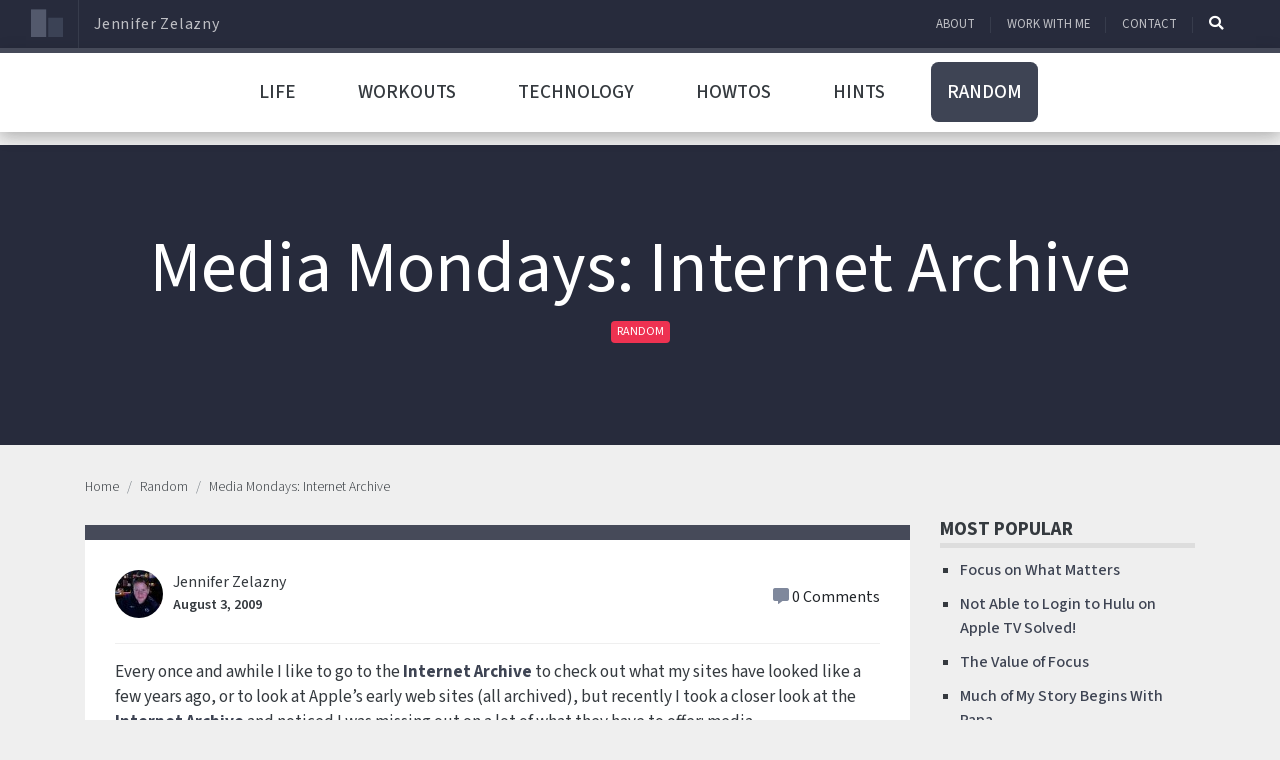

--- FILE ---
content_type: text/html; charset=UTF-8
request_url: https://www.jappler.com/random/media-mondays-internet-archive/
body_size: 22812
content:
<!DOCTYPE html>
<html lang="en-US" amp="" data-amp-auto-lightbox-disable transformed="self;v=1" i-amphtml-layout="" i-amphtml-no-boilerplate="" i-amphtml-binding>
<head><meta charset="UTF-8"><meta name="viewport" content="width=device-width,minimum-scale=1"><link rel="preconnect" href="https://cdn.ampproject.org"><style amp-runtime="" i-amphtml-version="012512221826001">html{overflow-x:hidden!important}html.i-amphtml-fie{height:100%!important;width:100%!important}html:not([amp4ads]),html:not([amp4ads]) body{height:auto!important}html:not([amp4ads]) body{margin:0!important}body{-webkit-text-size-adjust:100%;-moz-text-size-adjust:100%;-ms-text-size-adjust:100%;text-size-adjust:100%}html.i-amphtml-singledoc.i-amphtml-embedded{-ms-touch-action:pan-y pinch-zoom;touch-action:pan-y pinch-zoom}html.i-amphtml-fie>body,html.i-amphtml-singledoc>body{overflow:visible!important}html.i-amphtml-fie:not(.i-amphtml-inabox)>body,html.i-amphtml-singledoc:not(.i-amphtml-inabox)>body{position:relative!important}html.i-amphtml-ios-embed-legacy>body{overflow-x:hidden!important;overflow-y:auto!important;position:absolute!important}html.i-amphtml-ios-embed{overflow-y:auto!important;position:static}#i-amphtml-wrapper{overflow-x:hidden!important;overflow-y:auto!important;position:absolute!important;top:0!important;left:0!important;right:0!important;bottom:0!important;margin:0!important;display:block!important}html.i-amphtml-ios-embed.i-amphtml-ios-overscroll,html.i-amphtml-ios-embed.i-amphtml-ios-overscroll>#i-amphtml-wrapper{-webkit-overflow-scrolling:touch!important}#i-amphtml-wrapper>body{position:relative!important;border-top:1px solid transparent!important}#i-amphtml-wrapper+body{visibility:visible}#i-amphtml-wrapper+body .i-amphtml-lightbox-element,#i-amphtml-wrapper+body[i-amphtml-lightbox]{visibility:hidden}#i-amphtml-wrapper+body[i-amphtml-lightbox] .i-amphtml-lightbox-element{visibility:visible}#i-amphtml-wrapper.i-amphtml-scroll-disabled,.i-amphtml-scroll-disabled{overflow-x:hidden!important;overflow-y:hidden!important}amp-instagram{padding:54px 0px 0px!important;background-color:#fff}amp-iframe iframe{box-sizing:border-box!important}[amp-access][amp-access-hide]{display:none}[subscriptions-dialog],body:not(.i-amphtml-subs-ready) [subscriptions-action],body:not(.i-amphtml-subs-ready) [subscriptions-section]{display:none!important}amp-experiment,amp-live-list>[update]{display:none}amp-list[resizable-children]>.i-amphtml-loading-container.amp-hidden{display:none!important}amp-list [fetch-error],amp-list[load-more] [load-more-button],amp-list[load-more] [load-more-end],amp-list[load-more] [load-more-failed],amp-list[load-more] [load-more-loading]{display:none}amp-list[diffable] div[role=list]{display:block}amp-story-page,amp-story[standalone]{min-height:1px!important;display:block!important;height:100%!important;margin:0!important;padding:0!important;overflow:hidden!important;width:100%!important}amp-story[standalone]{background-color:#000!important;position:relative!important}amp-story-page{background-color:#757575}amp-story .amp-active>div,amp-story .i-amphtml-loader-background{display:none!important}amp-story-page:not(:first-of-type):not([distance]):not([active]){transform:translateY(1000vh)!important}amp-autocomplete{position:relative!important;display:inline-block!important}amp-autocomplete>input,amp-autocomplete>textarea{padding:0.5rem;border:1px solid rgba(0,0,0,.33)}.i-amphtml-autocomplete-results,amp-autocomplete>input,amp-autocomplete>textarea{font-size:1rem;line-height:1.5rem}[amp-fx^=fly-in]{visibility:hidden}amp-script[nodom],amp-script[sandboxed]{position:fixed!important;top:0!important;width:1px!important;height:1px!important;overflow:hidden!important;visibility:hidden}
/*# sourceURL=/css/ampdoc.css*/[hidden]{display:none!important}.i-amphtml-element{display:inline-block}.i-amphtml-blurry-placeholder{transition:opacity 0.3s cubic-bezier(0.0,0.0,0.2,1)!important;pointer-events:none}[layout=nodisplay]:not(.i-amphtml-element){display:none!important}.i-amphtml-layout-fixed,[layout=fixed][width][height]:not(.i-amphtml-layout-fixed){display:inline-block;position:relative}.i-amphtml-layout-responsive,[layout=responsive][width][height]:not(.i-amphtml-layout-responsive),[width][height][heights]:not([layout]):not(.i-amphtml-layout-responsive),[width][height][sizes]:not(img):not([layout]):not(.i-amphtml-layout-responsive){display:block;position:relative}.i-amphtml-layout-intrinsic,[layout=intrinsic][width][height]:not(.i-amphtml-layout-intrinsic){display:inline-block;position:relative;max-width:100%}.i-amphtml-layout-intrinsic .i-amphtml-sizer{max-width:100%}.i-amphtml-intrinsic-sizer{max-width:100%;display:block!important}.i-amphtml-layout-container,.i-amphtml-layout-fixed-height,[layout=container],[layout=fixed-height][height]:not(.i-amphtml-layout-fixed-height){display:block;position:relative}.i-amphtml-layout-fill,.i-amphtml-layout-fill.i-amphtml-notbuilt,[layout=fill]:not(.i-amphtml-layout-fill),body noscript>*{display:block;overflow:hidden!important;position:absolute;top:0;left:0;bottom:0;right:0}body noscript>*{position:absolute!important;width:100%;height:100%;z-index:2}body noscript{display:inline!important}.i-amphtml-layout-flex-item,[layout=flex-item]:not(.i-amphtml-layout-flex-item){display:block;position:relative;-ms-flex:1 1 auto;flex:1 1 auto}.i-amphtml-layout-fluid{position:relative}.i-amphtml-layout-size-defined{overflow:hidden!important}.i-amphtml-layout-awaiting-size{position:absolute!important;top:auto!important;bottom:auto!important}i-amphtml-sizer{display:block!important}@supports (aspect-ratio:1/1){i-amphtml-sizer.i-amphtml-disable-ar{display:none!important}}.i-amphtml-blurry-placeholder,.i-amphtml-fill-content{display:block;height:0;max-height:100%;max-width:100%;min-height:100%;min-width:100%;width:0;margin:auto}.i-amphtml-layout-size-defined .i-amphtml-fill-content{position:absolute;top:0;left:0;bottom:0;right:0}.i-amphtml-replaced-content,.i-amphtml-screen-reader{padding:0!important;border:none!important}.i-amphtml-screen-reader{position:fixed!important;top:0px!important;left:0px!important;width:4px!important;height:4px!important;opacity:0!important;overflow:hidden!important;margin:0!important;display:block!important;visibility:visible!important}.i-amphtml-screen-reader~.i-amphtml-screen-reader{left:8px!important}.i-amphtml-screen-reader~.i-amphtml-screen-reader~.i-amphtml-screen-reader{left:12px!important}.i-amphtml-screen-reader~.i-amphtml-screen-reader~.i-amphtml-screen-reader~.i-amphtml-screen-reader{left:16px!important}.i-amphtml-unresolved{position:relative;overflow:hidden!important}.i-amphtml-select-disabled{-webkit-user-select:none!important;-ms-user-select:none!important;user-select:none!important}.i-amphtml-notbuilt,[layout]:not(.i-amphtml-element),[width][height][heights]:not([layout]):not(.i-amphtml-element),[width][height][sizes]:not(img):not([layout]):not(.i-amphtml-element){position:relative;overflow:hidden!important;color:transparent!important}.i-amphtml-notbuilt:not(.i-amphtml-layout-container)>*,[layout]:not([layout=container]):not(.i-amphtml-element)>*,[width][height][heights]:not([layout]):not(.i-amphtml-element)>*,[width][height][sizes]:not([layout]):not(.i-amphtml-element)>*{display:none}amp-img:not(.i-amphtml-element)[i-amphtml-ssr]>img.i-amphtml-fill-content{display:block}.i-amphtml-notbuilt:not(.i-amphtml-layout-container),[layout]:not([layout=container]):not(.i-amphtml-element),[width][height][heights]:not([layout]):not(.i-amphtml-element),[width][height][sizes]:not(img):not([layout]):not(.i-amphtml-element){color:transparent!important;line-height:0!important}.i-amphtml-ghost{visibility:hidden!important}.i-amphtml-element>[placeholder],[layout]:not(.i-amphtml-element)>[placeholder],[width][height][heights]:not([layout]):not(.i-amphtml-element)>[placeholder],[width][height][sizes]:not([layout]):not(.i-amphtml-element)>[placeholder]{display:block;line-height:normal}.i-amphtml-element>[placeholder].amp-hidden,.i-amphtml-element>[placeholder].hidden{visibility:hidden}.i-amphtml-element:not(.amp-notsupported)>[fallback],.i-amphtml-layout-container>[placeholder].amp-hidden,.i-amphtml-layout-container>[placeholder].hidden{display:none}.i-amphtml-layout-size-defined>[fallback],.i-amphtml-layout-size-defined>[placeholder]{position:absolute!important;top:0!important;left:0!important;right:0!important;bottom:0!important;z-index:1}amp-img[i-amphtml-ssr]:not(.i-amphtml-element)>[placeholder]{z-index:auto}.i-amphtml-notbuilt>[placeholder]{display:block!important}.i-amphtml-hidden-by-media-query{display:none!important}.i-amphtml-element-error{background:red!important;color:#fff!important;position:relative!important}.i-amphtml-element-error:before{content:attr(error-message)}i-amp-scroll-container,i-amphtml-scroll-container{position:absolute;top:0;left:0;right:0;bottom:0;display:block}i-amp-scroll-container.amp-active,i-amphtml-scroll-container.amp-active{overflow:auto;-webkit-overflow-scrolling:touch}.i-amphtml-loading-container{display:block!important;pointer-events:none;z-index:1}.i-amphtml-notbuilt>.i-amphtml-loading-container{display:block!important}.i-amphtml-loading-container.amp-hidden{visibility:hidden}.i-amphtml-element>[overflow]{cursor:pointer;position:relative;z-index:2;visibility:hidden;display:initial;line-height:normal}.i-amphtml-layout-size-defined>[overflow]{position:absolute}.i-amphtml-element>[overflow].amp-visible{visibility:visible}template{display:none!important}.amp-border-box,.amp-border-box *,.amp-border-box :after,.amp-border-box :before{box-sizing:border-box}amp-pixel{display:none!important}amp-analytics,amp-auto-ads,amp-story-auto-ads{position:fixed!important;top:0!important;width:1px!important;height:1px!important;overflow:hidden!important;visibility:hidden}amp-story{visibility:hidden!important}html.i-amphtml-fie>amp-analytics{position:initial!important}[visible-when-invalid]:not(.visible),form [submit-error],form [submit-success],form [submitting]{display:none}amp-accordion{display:block!important}@media (min-width:1px){:where(amp-accordion>section)>:first-child{margin:0;background-color:#efefef;padding-right:20px;border:1px solid #dfdfdf}:where(amp-accordion>section)>:last-child{margin:0}}amp-accordion>section{float:none!important}amp-accordion>section>*{float:none!important;display:block!important;overflow:hidden!important;position:relative!important}amp-accordion,amp-accordion>section{margin:0}amp-accordion:not(.i-amphtml-built)>section>:last-child{display:none!important}amp-accordion:not(.i-amphtml-built)>section[expanded]>:last-child{display:block!important}
/*# sourceURL=/css/ampshared.css*/</style><meta http-equiv="X-UA-Compatible" content="IE=edge"><meta name="supported-color-schemes" content="dark light"><meta name="color-scheme" content="dark light"><meta name="theme-color" content=""><meta name="robots" content="index, follow, max-image-preview:large, max-snippet:-1, max-video-preview:-1"><meta property="og:locale" content="en_US"><meta property="og:type" content="article"><meta property="og:title" content="Media Mondays: Internet Archive - Jennifer Zelazny"><meta property="og:description" content="Every once and awhile I like to go to the Internet Archive to check out what my sites have looked like a few years ago, or to look at Apple’s early web sites (all archived), but recently I took a closer look at the Internet Archive and noticed I was missing out on a lot […]"><meta property="og:url" content="https://www.jappler.com/random/media-mondays-internet-archive/"><meta property="og:site_name" content="Jennifer Zelazny"><meta property="article:published_time" content="2009-08-03T14:18:34+00:00"><meta property="article:modified_time" content="2021-02-08T14:26:46+00:00"><meta name="author" content="Jennifer Zelazny"><meta name="twitter:card" content="summary_large_image"><meta name="twitter:creator" content="@thejappler"><meta name="twitter:site" content="@thejappler"><meta name="twitter:label1" content="Written by"><meta name="twitter:data1" content="Jennifer Zelazny"><meta name="twitter:label2" content="Est. reading time"><meta name="twitter:data2" content="1 minute"><meta name="generator" content="AMP Plugin v2.5.5; mode=standard"><link rel="preconnect" href="https://fonts.gstatic.com" crossorigin=""><link rel="dns-prefetch" href="https://fonts.gstatic.com"><link rel="preconnect" href="https://fonts.googleapis.com"><link rel="dns-prefetch" href="//v0.wordpress.com"><script async src="https://cdn.ampproject.org/v0.mjs" type="module" crossorigin="anonymous"></script><script async nomodule src="https://cdn.ampproject.org/v0.js" crossorigin="anonymous"></script><script src="https://cdn.ampproject.org/v0/amp-anim-0.1.mjs" async="" custom-element="amp-anim" type="module" crossorigin="anonymous"></script><script async nomodule src="https://cdn.ampproject.org/v0/amp-anim-0.1.js" crossorigin="anonymous" custom-element="amp-anim"></script><script async custom-element="amp-animation" src="https://cdn.ampproject.org/v0/amp-animation-0.1.mjs" type="module" crossorigin="anonymous"></script><script async nomodule src="https://cdn.ampproject.org/v0/amp-animation-0.1.js" crossorigin="anonymous" custom-element="amp-animation"></script><script src="https://cdn.ampproject.org/v0/amp-bind-0.1.mjs" async="" custom-element="amp-bind" type="module" crossorigin="anonymous"></script><script async nomodule src="https://cdn.ampproject.org/v0/amp-bind-0.1.js" crossorigin="anonymous" custom-element="amp-bind"></script><script src="https://cdn.ampproject.org/v0/amp-form-0.1.mjs" async="" custom-element="amp-form" type="module" crossorigin="anonymous"></script><script async nomodule src="https://cdn.ampproject.org/v0/amp-form-0.1.js" crossorigin="anonymous" custom-element="amp-form"></script><script src="https://cdn.ampproject.org/v0/amp-mustache-0.2.mjs" async="" custom-template="amp-mustache" type="module" crossorigin="anonymous"></script><script async nomodule src="https://cdn.ampproject.org/v0/amp-mustache-0.2.js" crossorigin="anonymous" custom-template="amp-mustache"></script><script async custom-element="amp-position-observer" src="https://cdn.ampproject.org/v0/amp-position-observer-0.1.mjs" type="module" crossorigin="anonymous"></script><script async nomodule src="https://cdn.ampproject.org/v0/amp-position-observer-0.1.js" crossorigin="anonymous" custom-element="amp-position-observer"></script><link rel="icon" type="image/png" sizes="32x32" href="https://www.jappler.com/wp-content/themes/lucidity-amp/assets/images/favicons/favicon-32x32.png"><link rel="icon" type="image/png" sizes="16x16" href="https://www.jappler.com/wp-content/themes/lucidity-amp/assets/images/favicons/favicon-16x16.png"><link href="https://fonts.googleapis.com/css2?family=Source+Sans+3:ital,wght@0,200..900;1,200..900&amp;display=swap" rel="stylesheet"><link rel="stylesheet" href="https://use.fontawesome.com/releases/v5.15.4/css/all.css" type="text/css"><style amp-custom="">:root{color-scheme:light dark;--blue:#0084b4;--indigo:#6610f2;--purple:#6f42c1;--pink:#e83e8c;--red:#dc3545;--orange:#fd7e14;--yellow:beige;--green:#28a745;--teal:#20c997;--cyan:#17a2b8;--white:#fff;--gray:#6c757d;--gray-dark:#212529;--primary:#0084b4;--secondary:#6c757d;--success:#28a745;--info:#17a2b8;--warning:beige;--danger:#dc3545;--light:#dee2e6;--dark:#212529;--breakpoint-xs:0;--breakpoint-sm:576px;--breakpoint-md:768px;--breakpoint-lg:992px;--breakpoint-xl:1200px;--font-family-sans-serif:"Roboto Condensed",sans-serif;--font-family-monospace:SFMono-Regular,Menlo,Monaco,Consolas,"Liberation Mono","Courier New",monospace}@media (prefers-color-scheme:dark){#sidebar{background:#212529}}*,::after,::before{box-sizing:border-box}html{font-family:sans-serif;line-height:1.15;-webkit-text-size-adjust:100%;-webkit-tap-highlight-color:transparent}article,aside,footer,header,main,nav,section{display:block}body{margin:0;font-family:"Roboto Condensed",sans-serif;font-weight:400;line-height:1.5;text-align:left;font-size:1rem}@media (prefers-color-scheme:light){body{color:#212529;background-color:#fff}}@media (prefers-color-scheme:dark){body{color:#f8f9fa;background-color:#212529}}[tabindex="-1"]:focus:not(:focus-visible){outline:0}h1,h3,h4{margin-top:0;margin-bottom:.5rem}p{margin-top:0;margin-bottom:1rem}ol,ul{margin-top:0;margin-bottom:1rem}ol ol,ol ul,ul ol,ul ul{margin-bottom:0}small{font-size:80%}a{text-decoration:none;background:0 0}@media (prefers-color-scheme:light){a{color:#212529}}@media (prefers-color-scheme:dark){a{color:#f8f9fa}}a:hover{text-decoration:underline}@media (prefers-color-scheme:light){a:hover{color:#000}}@media (prefers-color-scheme:dark){a:hover{color:#cbd3da}}a:not([href]){color:inherit;text-decoration:none}a:not([href]):hover{color:inherit;text-decoration:none}amp-img,amp-anim{vertical-align:middle;border-style:none}label{display:inline-block;margin-bottom:.5rem}button{border-radius:0}button:focus{outline:1px dotted;outline:5px auto -webkit-focus-ring-color}button,input,select,textarea{margin:0;font-family:inherit;line-height:inherit;font-size:inherit}button,input{overflow:visible}button,select{text-transform:none}select{word-wrap:normal}[type=button],[type=reset],[type=submit],button{-webkit-appearance:button}[type=button]:not(:disabled),[type=reset]:not(:disabled),[type=submit]:not(:disabled),button:not(:disabled){cursor:pointer}[type=button]::-moz-focus-inner,[type=reset]::-moz-focus-inner,[type=submit]::-moz-focus-inner,button::-moz-focus-inner{padding:0;border-style:none}input[type=checkbox],input[type=radio]{box-sizing:border-box;padding:0}input[type=date],input[type=datetime-local],input[type=month],input[type=time]{-webkit-appearance:listbox}textarea{overflow:auto;resize:vertical}[type=number]::-webkit-inner-spin-button,[type=number]::-webkit-outer-spin-button{height:auto}[type=search]{outline-offset:-2px;-webkit-appearance:none}[type=search]::-webkit-search-decoration{-webkit-appearance:none}::-webkit-file-upload-button{font:inherit;-webkit-appearance:button}template{display:none}[hidden]{display:none}h1,h3,h4{margin-bottom:.5rem;font-weight:400;line-height:1.2}h1{font-size:2.5rem}@media (max-width:1200px){h1{font-size:calc(1.375rem + 1.5vw)}}h3{font-size:1.25rem}h4{font-size:1.15rem}.display-3{font-weight:400;line-height:1.2;font-size:4.5rem}@media (max-width:1200px){.display-3{font-size:calc(1.575rem + 3.9vw)}}small{font-weight:400;font-size:80%}.list-inline{padding-left:0;list-style:none}.list-inline-item{display:inline-block}.list-inline-item:not(:last-child){margin-right:.5rem}amp-img,amp-anim{border:0}amp-img[class^="-amp"],amp-img[class^=i-amp]{height:auto;max-width:100%}.container{width:100%;padding-right:15px;padding-left:15px;margin-right:auto;margin-left:auto}@media (min-width:576px){.container{max-width:540px}}@media (min-width:768px){.container{max-width:720px}}@media (min-width:992px){.container{max-width:960px}}@media (min-width:1200px){.container{max-width:1140px}}.container-fluid{width:100%;padding-right:15px;padding-left:15px;margin-right:auto;margin-left:auto}@media (min-width:576px){.container{max-width:540px}}@media (min-width:768px){.container{max-width:720px}}@media (min-width:992px){.container{max-width:960px}}@media (min-width:1200px){.container{max-width:1140px}}.row{display:flex;flex-wrap:wrap;margin-right:-15px;margin-left:-15px}.col-12,.col-lg-3,.col-lg-6,.col-lg-9,.col-md-6,.col-sm-12{position:relative;width:100%;padding-right:15px;padding-left:15px}.col-12{flex:0 0 100%;max-width:100%}@media (min-width:576px){.col-sm-12{flex:0 0 100%;max-width:100%}}@media (min-width:768px){.col-md-6{flex:0 0 50%;max-width:50%}}@media (min-width:992px){.col-lg-3{flex:0 0 25%;max-width:25%}.col-lg-6{flex:0 0 50%;max-width:50%}.col-lg-9{flex:0 0 75%;max-width:75%}}.form-control{display:block;width:100%;height:calc(1.5em + .75rem + 2px);padding:.375rem .75rem;font-weight:400;line-height:1.5;background-clip:padding-box;appearance:none;font-size:1rem;border-radius:.25rem;box-shadow:inset 0 1px 1px rgba(0,0,0,.075);transition:border-color .15s ease-in-out,box-shadow .15s ease-in-out}@media (prefers-reduced-motion:reduce){.form-control{transition:none}}@media (prefers-color-scheme:light){.form-control{color:#495057;background:#fff;border:1px solid #ced4da}}@media (prefers-color-scheme:dark){.form-control{color:#dee2e6;background:#212529;border:1px solid #6c757d}}.form-control::-ms-expand{background:0 0;border:0}.form-control:-moz-focusring{color:transparent;text-shadow:0 0 0 #495057}.form-control:focus{color:#495057;background:#fff;border-color:#35c9ff;outline:0;box-shadow:inset 0 1px 1px rgba(0,0,0,.075),0 0 0 .2rem rgba(0,132,180,.25)}.form-control::placeholder{opacity:1}@media (prefers-color-scheme:light){.form-control::placeholder{color:#6c757d}}@media (prefers-color-scheme:dark){.form-control::placeholder{color:#ced4da}}.form-control:disabled,.form-control[readonly]{opacity:1}@media (prefers-color-scheme:light){.form-control:disabled,.form-control[readonly]{background:#e9ecef}}@media (prefers-color-scheme:dark){.form-control:disabled,.form-control[readonly]{background:#343a40}}select.form-control{background-size:.5rem}@media (prefers-color-scheme:light){select.form-control{background:#fff url("https://ampcssframework.com/assets/icons/chevron-down.svg") no-repeat right 1rem center}}@media (prefers-color-scheme:dark){select.form-control{background:#212529 url("https://ampcssframework.com/assets/icons/chevron-down.svg") no-repeat right 1rem center}}@media (prefers-color-scheme:light){select.form-control:focus::-ms-value{color:#495057;background:#fff}}@media (prefers-color-scheme:dark){select.form-control:focus::-ms-value{color:#dee2e6;background:#212529}}select.form-control[multiple]{height:auto}textarea.form-control{height:auto}.form-group{margin-bottom:1rem}.btn{display:inline-block;font-weight:400;color:#212529;text-align:center;vertical-align:middle;cursor:pointer;user-select:none;background:0 0;border:1px solid transparent;padding:.375rem .75rem;font-size:1rem;line-height:1.5;border-radius:.25rem;transition:color .15s ease-in-out,background-color .15s ease-in-out,border-color .15s ease-in-out,box-shadow .15s ease-in-out}@media (prefers-reduced-motion:reduce){.btn{transition:none}}.btn:hover{color:#212529;text-decoration:none}.btn:focus-within,.btn:focus{outline:0;box-shadow:0 0 0 .2rem rgba(0,132,180,.25)}.btn:disabled{opacity:.65;box-shadow:none}.btn:not(:disabled):not(.disabled).active,.btn:not(:disabled):not(.disabled):active{box-shadow:inset 0 3px 5px rgba(0,0,0,.125)}.btn:not(:disabled):not(.disabled).active:focus,.btn:not(:disabled):not(.disabled):active:focus{box-shadow:0 0 0 .2rem rgba(0,132,180,.25),inset 0 3px 5px rgba(0,0,0,.125)}.btn-secondary{color:#fff;border-color:#6c757d;background:#6c757d linear-gradient(180deg,#828a91,#6c757d) repeat-x;box-shadow:inset 0 1px 0 rgba(255,255,255,.15),0 1px 1px rgba(0,0,0,.075)}.btn-secondary:hover{color:#fff;border-color:#545b62;background:#5a6268 linear-gradient(180deg,#73797f,#5a6268) repeat-x}.btn-secondary:focus-within,.btn-secondary:focus{color:#fff;border-color:#545b62;background:#5a6268 linear-gradient(180deg,#73797f,#5a6268) repeat-x;box-shadow:inset 0 1px 0 rgba(255,255,255,.15),0 1px 1px rgba(0,0,0,.075),0 0 0 .2rem rgba(130,138,145,.5)}.btn-secondary:disabled{color:#fff;background:#6c757d;border-color:#6c757d;background-image:none}.btn-secondary:not(:disabled):not(.disabled).active,.btn-secondary:not(:disabled):not(.disabled):active{color:#fff;background:#545b62;background-image:none;border-color:#4e555b}.btn-secondary:not(:disabled):not(.disabled).active:focus,.btn-secondary:not(:disabled):not(.disabled):active:focus{box-shadow:inset 0 3px 5px rgba(0,0,0,.125),0 0 0 .2rem rgba(130,138,145,.5)}.nav-link{display:block;padding:.5rem 1rem}.nav-link:focus,.nav-link:hover{text-decoration:none}.nav-justified .nav-item{flex-basis:0;flex-grow:1;text-align:center}.navbar{position:relative;display:flex;flex-wrap:wrap;align-items:center;justify-content:space-between;padding:.5rem 1rem}.navbar .container,.navbar .container-fluid{display:flex;flex-wrap:wrap;align-items:center;justify-content:space-between}.navbar-brand{display:inline-block;padding-top:.3125rem;padding-bottom:.3125rem;margin-right:1rem;font-size:1.25rem;line-height:inherit;white-space:nowrap}.navbar-brand:focus,.navbar-brand:hover{text-decoration:none}.navbar-nav{display:flex;flex-direction:column;padding-left:0;margin-bottom:0;list-style:none}.navbar-nav .nav-link{padding-right:0;padding-left:0}@media (max-width:575.98px){.navbar-expand-sm>.container,.navbar-expand-sm>.container-fluid{padding-right:0;padding-left:0}}@media (min-width:576px){.navbar-expand-sm{flex-flow:row nowrap;justify-content:flex-start}.navbar-expand-sm .navbar-nav{flex-direction:row}.navbar-expand-sm .navbar-nav .nav-link{padding-right:.5rem;padding-left:.5rem}.navbar-expand-sm>.container,.navbar-expand-sm>.container-fluid{flex-wrap:nowrap}}.card{position:relative;display:flex;flex-direction:column;min-width:0;word-wrap:break-word;background-clip:border-box;border-radius:.25rem}@media (prefers-color-scheme:light){.card{color:#212529;background:#fff;border:1px solid #dee2e6}}@media (prefers-color-scheme:dark){.card{color:#f8f9fa;background:#212529;border:1px solid #343a40}}.card-body{flex:1 1 auto;min-height:1px;padding:1.25rem}@media (prefers-color-scheme:light){.card-body{color:#212529}}@media (prefers-color-scheme:dark){.card-body{color:#f8f9fa}}.card-title{margin-bottom:.75rem}.breadcrumb{display:flex;flex-wrap:wrap;padding:.75rem 1rem;margin-bottom:1rem;list-style:none;border-radius:.25rem}@media (prefers-color-scheme:light){.breadcrumb{background:#e9ecef}}@media (prefers-color-scheme:dark){.breadcrumb{background:#e9ecef}}.breadcrumb-item+.breadcrumb-item{padding-left:.5rem}.breadcrumb-item+.breadcrumb-item::before{display:inline-block;padding-right:.5rem;content:"/"}@media (prefers-color-scheme:light){.breadcrumb-item+.breadcrumb-item::before{color:#6c757d}}@media (prefers-color-scheme:dark){.breadcrumb-item+.breadcrumb-item::before{color:#6c757d}}.breadcrumb-item+.breadcrumb-item:hover::before{text-decoration:underline}.breadcrumb-item+.breadcrumb-item:hover::before{text-decoration:none}.breadcrumb-item.active{color:#6c757d}@media (prefers-color-scheme:light){.breadcrumb-item.active{color:#6c757d}}@media (prefers-color-scheme:dark){.breadcrumb-item.active{color:#6c757d}}@keyframes progress-bar-stripes{from{background-position:1rem 0}to{background-position:0 0}}header{width:100%;z-index:99999;top:0}@media (prefers-color-scheme:light){header.full-width{background:#fff}}@media (prefers-color-scheme:dark){header.full-width{background:#212529}}header.fixed{position:fixed}.mega-menu .header{flex:0 0 100%;max-width:100%;box-shadow:0 .25rem 1rem rgba(0,0,0,.15)}.mega-menu .header .container{padding-right:0;padding-left:0}.mega-menu li,.mega-menu ol,.mega-menu ul{padding:0}.mega-menu #mobile:checked+.main-menu{display:block}.mega-menu #mobile-menu{position:relative;display:block;padding:16px;cursor:pointer}.mega-menu #mobile-menu span.main-menu-dropdown-icon{bottom:0;width:50px;cursor:pointer}.mega-menu #mobile-menu .main-menu-dropdown-icon,.mega-menu #mobile-menu span.main-menu-dropdown-icon{position:absolute}.mega-menu .main-menu{z-index:100;margin:auto}.mega-menu .main-menu:after,.mega-menu .main-menu:before{content:"";display:table;clear:both}.mega-menu .main-menu a{text-decoration:none}.mega-menu .main-menu li{position:relative;display:block}@media (prefers-color-scheme:light){.mega-menu .main-menu li{border-top:1px solid #dee2e6}}@media (prefers-color-scheme:dark){.mega-menu .main-menu li{border-top:1px solid #343a40}}.mega-menu .main-menu .main-menu{display:none;max-height:100%}.mega-menu .main-menu input[type=checkbox],.mega-menu .main-menu ul span.main-menu-dropdown-icon{display:none}.mega-menu .main-menu label{margin-bottom:0}.mega-menu .main-menu label.main-menu-dropdown-icon{width:100%;height:50px;cursor:pointer;z-index:10}.mega-menu .main-menu label.main-menu-dropdown-icon,.mega-menu .main-menu li label.main-menu-dropdown-icon{position:absolute;top:0;right:0}.mega-menu .main-menu>ul>li{cursor:pointer}.mega-menu .main-menu>ul>li a{overflow:hidden;text-overflow:ellipsis;white-space:nowrap;padding:16px;cursor:pointer;position:relative;display:block}@media (max-width:1199.98px){.header .main-menu .fa{min-width:25px}}@media (max-width:1199.98px) and (prefers-color-scheme:light){.header .main-menu .active{color:#212529;background:#fff}}@media (max-width:1199.98px) and (prefers-color-scheme:dark){.header .main-menu .active{color:#f8f9fa;background:#212529}}@media (max-width:1199.98px){.header .main-menu li:active a,.header .main-menu li:hover a{border-left:3px solid #0084b4}}@media (min-width:992px) and (prefers-color-scheme:light){.header .main-menu{background:#fff;border-top:1px solid #fff;border-bottom:1px solid #fff}}@media (min-width:992px) and (prefers-color-scheme:dark){.header .main-menu{background:#212529;border-top:1px solid #343a40;border-bottom:1px solid #212529}}@media (min-width:992px) and (prefers-color-scheme:light){.header .main-menu li:not(:last-child){border-left:1px solid #fff;border-right:1px solid #fff}}@media (min-width:992px) and (prefers-color-scheme:dark){.header .main-menu li:not(:last-child){border-left:1px solid #212529;border-right:1px solid #212529}}@media (min-width:992px) and (prefers-color-scheme:light){.header .main-menu a,.header .main-menu i{color:#212529}}@media (min-width:992px) and (prefers-color-scheme:dark){.header .main-menu a,.header .main-menu i{color:#f8f9fa}}@media (min-width:992px){.header .main-menu .fa{margin-right:5px}}@media (min-width:992px) and (prefers-color-scheme:light){.header .main-menu .active,.header .main-menu .active>i{color:#fff;background:#0084b4}}@media (min-width:992px) and (prefers-color-scheme:dark){.header .main-menu .active,.header .main-menu .active>i{color:#fff;background:#0084b4}}@media (min-width:992px) and (prefers-color-scheme:light){.header .main-menu .active i,.header .main-menu .active>i i{color:#fff}}@media (min-width:992px) and (prefers-color-scheme:dark){.header .main-menu .active i,.header .main-menu .active>i i{color:#dee2e6}}@media (min-width:992px) and (prefers-color-scheme:light){.header .main-menu li:active,.header .main-menu li:hover{color:#fff;background:#0084b4}}@media (min-width:992px) and (prefers-color-scheme:dark){.header .main-menu li:active,.header .main-menu li:hover{color:#dee2e6;background:#0084b4}}@media (min-width:992px) and (prefers-color-scheme:light){.header .main-menu li:active a,.header .main-menu li:active i,.header .main-menu li:hover a,.header .main-menu li:hover i{color:#fff}}@media (min-width:992px) and (prefers-color-scheme:dark){.header .main-menu li:active a,.header .main-menu li:active i,.header .main-menu li:hover a,.header .main-menu li:hover i{color:#dee2e6}}@media (min-width:992px) and (prefers-color-scheme:light){.header .main-menu li ul li:active,.header .main-menu li ul li:hover{background:#fff}}@media (min-width:992px) and (prefers-color-scheme:dark){.header .main-menu li ul li:active,.header .main-menu li ul li:hover{background:#212529}}@media (min-width:992px) and (prefers-color-scheme:light){.header .main-menu li ul li:active a,.header .main-menu li ul li:active i,.header .main-menu li ul li:hover a,.header .main-menu li ul li:hover i{color:#fff}}@media (min-width:992px) and (prefers-color-scheme:dark){.header .main-menu li ul li:active a,.header .main-menu li ul li:active i,.header .main-menu li ul li:hover a,.header .main-menu li ul li:hover i{color:#dee2e6}}@media (min-width:992px){.header .main-menu .main-menu{display:block}.header #mobile-menu{display:none}.header .main-menu label.main-menu-dropdown-icon{display:none}.header .main-menu ul span.main-menu-dropdown-icon{display:inline}.header .main-menu li{float:left;border-width:0 1px 0 0}}.header .main-menu .hamburger{position:absolute;left:50%;top:50%;transform:translate(-50%,-50%);width:20px;height:1px}@media (prefers-color-scheme:light){.header .main-menu .hamburger{background:#212529}}@media (prefers-color-scheme:dark){.header .main-menu .hamburger{background:#f8f9fa}}.header .main-menu .hamburger:after,.header .main-menu .hamburger:before{position:absolute;left:50%;top:50%;transform:translate(-50%,-50%);width:20px;height:1px}@media (prefers-color-scheme:light){.header .main-menu .hamburger:after,.header .main-menu .hamburger:before{background:#212529}}@media (prefers-color-scheme:dark){.header .main-menu .hamburger:after,.header .main-menu .hamburger:before{background:#f8f9fa}}.header .main-menu .hamburger:before{content:"";top:-5px}.header .main-menu .hamburger:after{content:"";top:7px}@keyframes spinner-border{to{transform:rotate(360deg)}}@keyframes spinner-grow{0%{transform:scale(0)}50%{opacity:1}}footer{min-height:220px;font-size:.875rem}@media (prefers-color-scheme:light){footer{color:#fff;background:#0084b4}}@media (prefers-color-scheme:dark){footer{color:#fff;background:#0084b4}}.rounded-circle{border-radius:50%}.clearfix::after{display:block;clear:both;content:""}.d-none{display:none}.d-flex{display:flex}@media (min-width:576px){.d-sm-none{display:none}}@media (min-width:768px){.d-md-block{display:block}}.justify-content-center{justify-content:center}.align-items-center{align-items:center}.align-items-stretch{align-items:stretch}.float-left{float:left}.float-right{float:right}.h-100{height:100%}.mx-auto{margin-right:auto}.ml-auto,.mx-auto{margin-left:auto}.text-right{text-align:right}.target{position:relative}.target-anchor{position:absolute;top:-120px}@keyframes fadeIn{from{opacity:0}to{opacity:1}}@media print{*,::after,::before{text-shadow:none;box-shadow:none}a:not(.btn){text-decoration:underline}amp-img,amp-anim{page-break-inside:avoid}h3,p{orphans:3;widows:3}h3{page-break-after:avoid}@page{size:a3}body{min-width:992px}.container{min-width:992px}.navbar{display:none}}:root{color-scheme:dark light;supported-color-schemes:dark light;--duration:0s;--timing:ease}body{background-color:var(--background-color);color:var(--color);transition:color var(--duration) var(--timing),background-color var(--duration) var(--timing);font-family:"Source Sans 3",-apple-system,BlinkMacSystemFont,sans-serif;overflow-x:hidden;-ms-word-wrap:break-word;word-wrap:break-word;min-height:100%}html,body{height:100%}amp-img,amp-anim{max-width:100%;height:auto}.screen-reader-text{display:none}.scroll-to-top{width:50px;height:50px;border:none;outline:none;background:#7f889c;z-index:9999;bottom:1rem;right:1rem;position:fixed;opacity:0;visibility:hidden}.scroll-to-top i{color:#fff;font-size:1.4rem;text-align:center}.target{position:relative}.target-anchor{position:absolute;top:-150px;left:0}.top-bar{height:48px;line-height:48px;background:#272b3c}.top-bar .navbar-brand{padding:0}.top-bar .navbar-brand amp-img,.top-bar .navbar-brand amp-anim{opacity:.5;margin-top:5px}.top-bar .navbar-brand amp-img:hover,.top-bar .navbar-brand amp-anim:hover{opacity:1;transition:opacity .5s}.top-bar .navbar-brand .site-title{font-size:1rem;letter-spacing:.05rem;opacity:.7;color:#fff;border-left:1px solid #3e4454;margin-left:15px;padding-left:15px}.top-bar .navbar-brand .site-title:hover{opacity:1;transition:opacity .5s}.top-bar .navbar-nav li.nav-item a{opacity:.7;color:#fff;text-transform:uppercase;font-weight:300px;font-size:.8rem}.top-bar .navbar-nav li.nav-item a:hover,.top-bar .navbar-nav li.nav-item a.active{opacity:1;transition:opacity .5s}.top-bar .navbar-nav li.nav-item a span{height:16px;line-height:48px;vertical-align:middle;display:inline-block;border-right:1px solid #3e4454;padding-left:15px}.top-bar .navbar-nav li.nav-item.last a span{border-right:0}.top-bar .navbar-nav li.nav-item a i{font-size:.9rem}.top-bar .navbar-nav li.nav-item.top-search a{opacity:1}.top-bar .navbar-nav li.nav-item.top-search i:focus{outline:0;border:0}header.fixed{top:0}.header .navbar.main-menu{border-top:5px solid #464a59;padding-bottom:20}.header .navbar li a{text-transform:uppercase;font-size:1.2rem;font-weight:500}.header .navbar li:hover,.header .navbar li.active{background:#3e4454;border-radius:7.5px}.header .navbar li.active a{color:#fff}.header .navbar li:hover a,.header .navbar li.active a{border-left:0}.header .navbar li li.active{background:none}@media (min-width: 576px){.header .navbar.main-menu ul{margin-bottom:0;padding-bottom:0}.header .navbar.main-menu ul li{margin-left:15px;margin-right:15px}}@media (min-width: 768px){.header .navbar.main-menu{box-shadow:0 .25rem 1rem rgba(0,0,0,.15)}}@media (min-width: 992px){.header .navbar.main-menu ul.main-menu li.nav-item.d-sm-none{display:none}}@media (max-width: 991.98px){.header .navbar.main-menu{padding:20px 0 30px 0px}.header .navbar.main-menu ul.main-menu{width:100%;margin-top:30px}.header #mobile-menu{top:10px;position:absolute;left:30px}.header #mobile-menu .main-menu-dropdown-icon{left:-10px;top:0;bottom:auto}.header .navbar li:hover a,.header .navbar li.active a{color:#fff}}@media (max-width: 575.98px){.top-bar .navbar-brand{margin-top:-15px}.top-bar .navbar-nav{margin-top:-15px;flex-direction:row}.header #mobile-menu{left:15px}.header #mobile-menu .main-menu-dropdown-icon{left:-10px}.header .navbar.main-menu ul.main-menu li.nav-item{margin-left:15px;margin-right:15px}}.top-search{position:relative}.top-search #search{display:flex;justify-content:center;align-items:center;font-size:1rem;transition:.3s}.top-search #search.active{width:200px;margin-right:10px}.top-search #search-input.active{width:200px;visibility:visible}#search-input{position:absolute;top:10px;margin-top:10px;left:8px;height:25px;padding:5px;width:0px;color:#111;border:none;outline:0;visibility:hidden;transition:.2s;background:#fff;font-size:.9rem}#search-input{font-family:"Font Awesome 5 Free"}@media (max-width: 575.98px){#search-input{left:0}}.lucidity-jumbotron{background:#272b3c;color:#fff;text-align:center;margin-top:145px}.lucidity-jumbotron{color:#fff;height:300px;background-size:cover;background-position:center;background-repeat:no-repeat}.lucidity-jumbotron p{font-size:1.2rem}@media (max-width: 991.98px){.lucidity-jumbotron{margin-top:115px}}article.card{margin-bottom:30px;box-shadow:0 .5rem 1.25rem rgba(0,0,0,.15);transition:transform .25s ease}article.card:hover{transform:scale(1.025)}article.card .card-body{border-top:5px solid #272b3c}article.card h3{font-size:1.25rem;font-weight:500;line-height:1.8rem}article.card h3 a:hover{text-decoration:none}article.card p{font-weight:300}article.card .entry-meta{padding-top:20px}article.card .entry-meta span{position:absolute;font-size:.9rem;font-weight:300}article.card .updated{bottom:15px;left:15px}article.card .comment-number{bottom:15px;right:15px}article.card .comment-number i{color:#7f889c}article.card .categories{position:absolute;top:10px;right:10px}.categories a{font-weight:400;font-weight:normal;text-transform:uppercase;display:inline-block;color:#fff;margin-bottom:5px;padding:1px 5px;font-size:12px;line-height:1.5;border-radius:3px;border-radius:4px;text-align:center;white-space:nowrap;vertical-align:middle;-ms-touch-action:manipulation;touch-action:manipulation;cursor:pointer;-webkit-user-select:none;-moz-user-select:none;-ms-user-select:none;user-select:none;background-image:none;border:1px solid transparent}.categories a:nth-of-type(1){background:#ee3251}.categories a:nth-of-type(2){background:#1f4260}.categories a:nth-of-type(3){background:#e27c0e}.categories a:nth-of-type(4){background:#380e44}.categories a:hover{background:#272b3c;text-decoration:none}.featured-image-zoom{position:relative;height:200px;overflow:hidden}.featured-image-zoom amp-img,.featured-image-zoom amp-anim{transition:transform .5s ease}main{margin-top:20px;margin-bottom:30px}.breadcrumb{font-weight:300;font-size:.85rem;background:none;margin-left:0;padding-left:0;border-radius:0}.single .lucidity-content{border-top:15px solid #464a59;margin-bottom:30px;padding:30px}.single .entry-meta{font-size:1rem}.single .entry-meta .author,.single .entry-meta .updated{margin-left:10px}.single .author-meta .updated{display:block;font-size:.9rem;font-weight:600;margin-top:0}.single .entry-meta .comments-meta{margin-top:15px}.single .entry-meta .comments-meta i{color:#7f889c}.entry-content{font-size:1.075rem;border-top:1px solid #efefef;padding-top:15px;margin-top:25px;padding-bottom:20px}.entry-content amp-img,.entry-content amp-anim{border-top:5px solid #464a59;border-bottom:5px solid #464a59;margin-bottom:15px}.entry-content a{color:#3e4453;font-weight:700}.entry-content a:hover{color:#808799}.entry-content h1,.entry-content h3,.entry-content h4{color:var(--color);font-weight:700;margin:0 0 10px 0}.entry-content h1{font-size:1.7rem}.entry-content h3{font-size:1.4rem}.entry-content h4{font-size:1.1rem}.entry-content ul{padding-left:25px}.entry-content ul,.entry-content ol,.entry-content p{margin-bottom:30px}.entry-content li{margin:5px 0 5px 0}.entry-tags i{color:#7f889c}.entry-tags span{text-transform:uppercase}.entry-tags a{font-weight:500}.entry-comments h3{text-transform:uppercase;font-weight:500;margin-bottom:30px}.entry-social{margin:15px 0 15px 0}.entry-social li{font-size:1.75rem;margin:0 15px 0 15px}.entry-social li a:hover{color:#464a59}#next-previous h4{background:#464a59;text-transform:uppercase;font-size:.85rem;padding:10px}#next-previous h4 a{color:#fff}#sidebar{margin-top:-10px}#sidebar .widget{margin-bottom:30px;clear:both;float:left;width:100%}#sidebar .widget ul{list-style-type:square;margin:0;padding-left:20px}#sidebar .widget li{margin-bottom:10px}#sidebar .widget a{font-weight:500;color:var(--link-color)}#sidebar .widget-title{font-size:20px;font-size:1.2em;border-bottom:5px solid #ddd;font-weight:700;text-transform:uppercase;color:#353a3f;margin-bottom:10px}#sidebar .widget-title a{color:#fff}#sidebar .widget select{display:block;width:100%;height:34px;padding:6px 12px;font-size:14px;line-height:1.42857143;color:#555;background-color:#fff;background-image:none;border:1px solid #ccc;border-radius:4px;-webkit-box-shadow:inset 0 1px 1px rgba(0,0,0,.075);box-shadow:inset 0 1px 1px rgba(0,0,0,.075);-webkit-transition:border-color ease-in-out .15s,-webkit-box-shadow ease-in-out .15s;-o-transition:border-color ease-in-out .15s,box-shadow ease-in-out .15s;transition:border-color ease-in-out .15s,box-shadow ease-in-out .15s}#sidebar input[type=text],#sidebar input[type=search],.entry-content input[type=password]{background:#fff;border:1px solid #ced4da;display:block;width:100%;height:calc(1.5em + .75rem + 2px);padding:.375rem .75rem;font-weight:400;line-height:1.5;background-clip:padding-box;appearance:none;font-size:1rem;border-radius:.25rem;box-shadow:inset 0 1px 1px rgba(0,0,0,.075);transition:border-color .15s ease-in-out,box-shadow .15s ease-in-out;margin-bottom:10px}#sidebar input[type=text]::-ms-expand,#sidebar input[type=search]::-ms-expand,.entry-content input[type=password]::-ms-expand{background:transparent;border:0}#sidebar input[type=text]:-moz-focusring,#sidebar input[type=search]:-moz-focusring,.entry-content input[type=password]:-moz-focusring{color:transparent;text-shadow:0 0 0 #495057}#sidebar input[type=text]:focus,#sidebar input[type=search]:focus,.entry-content input[type=password]:focus{color:#495057;background:#fff;border-color:#35c9ff;outline:0;box-shadow:inset 0 1px 1px rgba(0,0,0,.075),0 0 0 .2rem rgba(0,132,180,.25)}#sidebar input[type=text]::placeholder,#sidebar input[type=search]::placeholder,.entry-content input[type=password]::placeholder{opacity:1}#lucidity-footer{border-top:15px solid #464a59;background:#2b3041;font-weight:300;padding:60px 0 60px 0}#lucidity-footer .row{margin-bottom:30px}#lucidity-footer .widget{margin-bottom:20px}#lucidity-footer ul{list-style-type:square;margin:0;padding-left:20px}#lucidity-footer ul li{margin-bottom:7px}#lucidity-footer ul li a{color:#fff}#lucidity-footer i{color:#fff;font-size:1.6rem}#lucidity-footer a{opacity:.8}#lucidity-footer a:hover{opacity:1;transition:opacity .5s}.footer-title{text-transform:uppercase;font-size:1.3rem;border-bottom:3px solid #3e4454;margin-bottom:15px}#lucidity-footer .widget-title{display:none}#lucidity-footer button,#sidebar button,input[type=submit]{display:inline-block;font-weight:400;text-align:center;vertical-align:middle;cursor:pointer;user-select:none;color:#fff;background:#6c757d linear-gradient(180deg,#828a91,#6c757d) repeat-x;box-shadow:inset 0 1px 0 rgba(255,255,255,.15),0 1px 1px rgba(0,0,0,.075);border:1px solid #6c757d;padding:.375rem .75rem;font-size:1rem;line-height:1.5;border-radius:.25rem;transition:color .15s ease-in-out,background-color .15s ease-in-out,border-color .15s ease-in-out,box-shadow .15s ease-in-out}#lucidity-footer button:hover,#sidebar button:hover,input[type=submit]:hover{color:#fff;border-color:#545b62;background:#5a6268 linear-gradient(180deg,#73797f,#5a6268) repeat-x}#lucidity-footer button:focus,#sidebar button:focus,input[type=submit]:focus{color:#fff;border-color:#545b62;background:#5a6268 linear-gradient(180deg,#73797f,#5a6268) repeat-x;box-shadow:inset 0 1px 0 rgba(255,255,255,.15),0 1px 1px rgba(0,0,0,.075),0 0 0 .2rem rgba(130,138,145,.5)}#lucidity-footer #copyright{margin:15px 0 0 30px;padding-left:15px}@media (prefers-color-scheme: dark){:root{--background-color:#212529;--color:#f8f9fa;--link-color:#fff;--border-color:#33373f}.header .navbar,.header .navbar ul{background:var(--border-color);border-color:var(--border-color)}.header .navbar ul li.nav-item{border:0}@media (max-width: 991.98px){.header .navbar ul li.nav-item{border-color:var(--background-color)}}.header .navbar ul li.nav-item a{color:var(--link-color)}.header .main-menu .hamburger,.header .main-menu .hamburger:after,.header .main-menu .hamburger:before{background:var(--color)}.card{background:var(--border-color);border:1px solid #343a40}.card a,.card p,.card span,.breadcrumb a,#sidebar .widget-title{color:var(--color)}.entry-content{border-color:var(--border-color)}.entry-social li a{color:var(--link-color)}.single .lucidity-content{background:var(--border-color)}.lucidity-content h1,.lucidity-content h3,.lucidity-content h4,.lucidity-content p,.lucidity-content li,.lucidity-content span,.lucidity-content a,.lucidity-content label
.categories a,#sidebar .widget-title{color:var(--link-color)}#sidebar .widget-title{border-color:var(--border-color)}}@media (prefers-color-scheme: no-preference), (prefers-color-scheme: light){:root{--background-color:#efefef;--color:#353a3f;--link-color:#3e4453;--border-color:#ddd}.header .navbar,.header .navbar ul{background:#fff;border-color:#fff}.header .navbar ul li.nav-item{border:0}.header .navbar ul li.nav-item a{color:var(--color)}.header .navbar ul li.nav-item:hover a,.header .navbar ul li.nav-item.active a{color:#fff}.single .lucidity-content{background:#fff}.card{color:var(--color);background:#fff;border:1px solid #dee2e6}.card a,.card p,.card span,.breadcrumb a,#sidebar .widget-title{color:var(--color)}.entry-content{border-color:#efefef}.entry-content a{color:var(--link-color)}.lucidity-content h1,.lucidity-content h3,.lucidity-content h4,.lucidity-content p,.lucidity-content li,.lucidity-content span,.lucidity-content a,.lucidity-content label,{color:var(--link-color)}.categories a{color:#fff}#sidebar{background:none}#sidebar .widget-title{border-color:var(--border-color)}}amp-img:is([sizes=auto i],[sizes^="auto," i]),amp-anim:is([sizes=auto i],[sizes^="auto," i]){contain-intrinsic-size:3000px 1500px}amp-anim.amp-wp-enforced-sizes,amp-img.amp-wp-enforced-sizes{object-fit:contain}.amp-wp-default-form-message>p{margin:1em 0;padding:.5em}.amp-wp-default-form-message[submit-success]>p.amp-wp-form-redirecting,.amp-wp-default-form-message[submitting]>p{font-style:italic}.amp-wp-default-form-message[submit-success]>p:not(.amp-wp-form-redirecting){background-color:#90ee90;border:1px solid green;color:#000}.amp-wp-default-form-message[submit-error]>p{background-color:#ffb6c1;border:1px solid red;color:#000}.amp-wp-default-form-message[submit-success]>p:empty{display:none}amp-anim img,amp-anim noscript,amp-img img,amp-img noscript{image-rendering:inherit;object-fit:inherit;object-position:inherit}.wp-block-button__link{color:#fff;background-color:#32373c;border-radius:9999px;box-shadow:none;text-decoration:none;padding:calc(.667em + 2px) calc(1.333em + 2px);font-size:1.125em}#subscribe-email input{width:95%}.comment-subscription-form{margin-bottom:1em}.comment-subscription-form .subscribe-label:not(#_#_#_#_#_#_#_){display:inline}.screen-reader-text{border:0;clip-path:inset(50%);height:1px;margin:-1px;overflow:hidden;padding:0;width:1px}.screen-reader-text:not(#_#_#_#_#_#_#_){position:absolute;word-wrap:normal}amp-img#wpstats,amp-anim#wpstats{display:none}:root{--wp--preset--aspect-ratio--square:1;--wp--preset--aspect-ratio--4-3:4/3;--wp--preset--aspect-ratio--3-4:3/4;--wp--preset--aspect-ratio--3-2:3/2;--wp--preset--aspect-ratio--2-3:2/3;--wp--preset--aspect-ratio--16-9:16/9;--wp--preset--aspect-ratio--9-16:9/16;--wp--preset--color--black:#000;--wp--preset--color--cyan-bluish-gray:#abb8c3;--wp--preset--color--white:#fff;--wp--preset--color--pale-pink:#f78da7;--wp--preset--color--vivid-red:#cf2e2e;--wp--preset--color--luminous-vivid-orange:#ff6900;--wp--preset--color--luminous-vivid-amber:#fcb900;--wp--preset--color--light-green-cyan:#7bdcb5;--wp--preset--color--vivid-green-cyan:#00d084;--wp--preset--color--pale-cyan-blue:#8ed1fc;--wp--preset--color--vivid-cyan-blue:#0693e3;--wp--preset--color--vivid-purple:#9b51e0;--wp--preset--gradient--vivid-cyan-blue-to-vivid-purple:linear-gradient(135deg,#0693e3 0%,#9b51e0 100%);--wp--preset--gradient--light-green-cyan-to-vivid-green-cyan:linear-gradient(135deg,#7adcb4 0%,#00d082 100%);--wp--preset--gradient--luminous-vivid-amber-to-luminous-vivid-orange:linear-gradient(135deg,#fcb900 0%,#ff6900 100%);--wp--preset--gradient--luminous-vivid-orange-to-vivid-red:linear-gradient(135deg,#ff6900 0%,#cf2e2e 100%);--wp--preset--gradient--very-light-gray-to-cyan-bluish-gray:linear-gradient(135deg,#eee 0%,#a9b8c3 100%);--wp--preset--gradient--cool-to-warm-spectrum:linear-gradient(135deg,#4aeadc 0%,#9778d1 20%,#cf2aba 40%,#ee2c82 60%,#fb6962 80%,#fef84c 100%);--wp--preset--gradient--blush-light-purple:linear-gradient(135deg,#ffceec 0%,#9896f0 100%);--wp--preset--gradient--blush-bordeaux:linear-gradient(135deg,#fecda5 0%,#fe2d2d 50%,#6b003e 100%);--wp--preset--gradient--luminous-dusk:linear-gradient(135deg,#ffcb70 0%,#c751c0 50%,#4158d0 100%);--wp--preset--gradient--pale-ocean:linear-gradient(135deg,#fff5cb 0%,#b6e3d4 50%,#33a7b5 100%);--wp--preset--gradient--electric-grass:linear-gradient(135deg,#caf880 0%,#71ce7e 100%);--wp--preset--gradient--midnight:linear-gradient(135deg,#020381 0%,#2874fc 100%);--wp--preset--font-size--small:13px;--wp--preset--font-size--medium:20px;--wp--preset--font-size--large:36px;--wp--preset--font-size--x-large:42px;--wp--preset--spacing--20:.44rem;--wp--preset--spacing--30:.67rem;--wp--preset--spacing--40:1rem;--wp--preset--spacing--50:1.5rem;--wp--preset--spacing--60:2.25rem;--wp--preset--spacing--70:3.38rem;--wp--preset--spacing--80:5.06rem;--wp--preset--shadow--natural:6px 6px 9px rgba(0,0,0,.2);--wp--preset--shadow--deep:12px 12px 50px rgba(0,0,0,.4);--wp--preset--shadow--sharp:6px 6px 0px rgba(0,0,0,.2);--wp--preset--shadow--outlined:6px 6px 0px -3px #fff,6px 6px #000;--wp--preset--shadow--crisp:6px 6px 0px #000}:where(.is-layout-flex){gap:.5em}:where(.is-layout-grid){gap:.5em}:where(.wp-block-columns.is-layout-flex){gap:2em}:where(.wp-block-columns.is-layout-grid){gap:2em}:where(.wp-block-post-template.is-layout-flex){gap:1.25em}:where(.wp-block-post-template.is-layout-grid){gap:1.25em}.amp-wp-600fc04:not(#_#_#_#_#_){background:#272b3c}.amp-wp-4ea9887:not(#_#_#_#_#_){width:auto;-moz-appearance:checkbox;-webkit-appearance:checkbox}.amp-wp-224b51a:not(#_#_#_#_#_){display:none}.amp-wp-3e2e7c3:not(#_#_#_#_#_#_#_#_#_#_#_#_#_#_#_#_#_){display:none}.amp-wp-2ed26e2:not(#_#_#_#_#_){font-size:14.75pt}.amp-wp-a100aab:not(#_#_#_#_#_){font-size:19.25pt}.amp-wp-af14186:not(#_#_#_#_#_){font-size:12.5pt}.amp-wp-b115b8b:not(#_#_#_#_#_){font-size:13.875pt}.amp-wp-cb594e9:not(#_#_#_#_#_){font-size:17.75pt}.amp-wp-788d75a:not(#_#_#_#_#_){font-size:8pt}.amp-wp-d09433f:not(#_#_#_#_#_){font-size:17.5pt}.amp-wp-2a1b005:not(#_#_#_#_#_){font-size:12.25pt}.amp-wp-7f68440:not(#_#_#_#_#_){font-size:18pt}.amp-wp-873cb1b:not(#_#_#_#_#_){font-size:11.5pt}.amp-wp-5f81af0:not(#_#_#_#_#_){font-size:17.625pt}.amp-wp-f223451:not(#_#_#_#_#_){font-size:20.75pt}.amp-wp-2e93a80:not(#_#_#_#_#_){font-size:22pt}.amp-wp-04b3905:not(#_#_#_#_#_){font-size:9.375pt}.amp-wp-5b9c1bd:not(#_#_#_#_#_){font-size:8.875pt}.amp-wp-61f3d83:not(#_#_#_#_#_){font-size:17.875pt}.amp-wp-275da0d:not(#_#_#_#_#_){font-size:15.25pt}.amp-wp-1b27b7a:not(#_#_#_#_#_){font-size:11.25pt}.amp-wp-00890ee:not(#_#_#_#_#_){font-size:11pt}.amp-wp-ae3c685:not(#_#_#_#_#_){font-size:10.375pt}.amp-wp-f2c6069:not(#_#_#_#_#_){font-size:20pt}.amp-wp-9b3fc2b:not(#_#_#_#_#_){font-size:14.25pt}.amp-wp-7204db5:not(#_#_#_#_#_){font-size:15pt}.amp-wp-016dd04:not(#_#_#_#_#_){font-size:16.375pt}.amp-wp-bfe2aea:not(#_#_#_#_#_){font-size:8.5pt}.amp-wp-a845168:not(#_#_#_#_#_){font-size:21.25pt}.amp-wp-0092847:not(#_#_#_#_#_){font-size:18.25pt}.amp-wp-e3d221c:not(#_#_#_#_#_){width:100px}

/*# sourceURL=amp-custom.css */</style><link rel="apple-touch-icon" sizes="180x180" href="https://www.jappler.com/wp-content/themes/lucidity-amp/assets/images/favicons/apple-touch-icon.png"><link rel="canonical" href="https://www.jappler.com/random/media-mondays-internet-archive/"><script type="application/ld+json" class="yoast-schema-graph">{"@context":"https://schema.org","@graph":[{"@type":"Article","@id":"https://www.jappler.com/random/media-mondays-internet-archive/#article","isPartOf":{"@id":"https://www.jappler.com/random/media-mondays-internet-archive/"},"author":{"name":"Jennifer Zelazny","@id":"https://www.jappler.com/#/schema/person/0c4d726ec7feff4806e8fc423c0d2985"},"headline":"Media Mondays: Internet Archive","datePublished":"2009-08-03T14:18:34+00:00","dateModified":"2021-02-08T14:26:46+00:00","mainEntityOfPage":{"@id":"https://www.jappler.com/random/media-mondays-internet-archive/"},"wordCount":196,"commentCount":0,"publisher":{"@id":"https://www.jappler.com/#/schema/person/0c4d726ec7feff4806e8fc423c0d2985"},"keywords":["Internet Archive","Jappler Recommends","Media Mondays"],"articleSection":["Random"],"inLanguage":"en-US","potentialAction":[{"@type":"CommentAction","name":"Comment","target":["https://www.jappler.com/random/media-mondays-internet-archive/#respond"]}]},{"@type":"WebPage","@id":"https://www.jappler.com/random/media-mondays-internet-archive/","url":"https://www.jappler.com/random/media-mondays-internet-archive/","name":"Media Mondays: Internet Archive - Jennifer Zelazny","isPartOf":{"@id":"https://www.jappler.com/#website"},"datePublished":"2009-08-03T14:18:34+00:00","dateModified":"2021-02-08T14:26:46+00:00","breadcrumb":{"@id":"https://www.jappler.com/random/media-mondays-internet-archive/#breadcrumb"},"inLanguage":"en-US","potentialAction":[{"@type":"ReadAction","target":["https://www.jappler.com/random/media-mondays-internet-archive/"]}]},{"@type":"BreadcrumbList","@id":"https://www.jappler.com/random/media-mondays-internet-archive/#breadcrumb","itemListElement":[{"@type":"ListItem","position":1,"name":"Home","item":"https://www.jappler.com/"},{"@type":"ListItem","position":2,"name":"Media Mondays: Internet Archive"}]},{"@type":"WebSite","@id":"https://www.jappler.com/#website","url":"https://www.jappler.com/","name":"Jennifer Zelazny","description":"Random and Opinionated Thoughts","publisher":{"@id":"https://www.jappler.com/#/schema/person/0c4d726ec7feff4806e8fc423c0d2985"},"potentialAction":[{"@type":"SearchAction","target":{"@type":"EntryPoint","urlTemplate":"https://www.jappler.com/?s={search_term_string}"},"query-input":{"@type":"PropertyValueSpecification","valueRequired":true,"valueName":"search_term_string"}}],"inLanguage":"en-US"},{"@type":["Person","Organization"],"@id":"https://www.jappler.com/#/schema/person/0c4d726ec7feff4806e8fc423c0d2985","name":"Jennifer Zelazny","image":{"@type":"ImageObject","inLanguage":"en-US","@id":"https://www.jappler.com/#/schema/person/image/","url":"https://www.jappler.com/wp-content/uploads/2020/08/TD7E8CH6V-UD7SU6TS8-717709860816-512.jpg","contentUrl":"https://www.jappler.com/wp-content/uploads/2020/08/TD7E8CH6V-UD7SU6TS8-717709860816-512.jpg","width":512,"height":512,"caption":"Jennifer Zelazny"},"logo":{"@id":"https://www.jappler.com/#/schema/person/image/"},"description":"My name is Jennifer Zelazny and this site is a collection of my random thoughts and opinions. I am Penn Stater, WordPress developer, and a modern day explorer. I love exploring data, trends, and things that make the world a better place and sharing them here.","url":"https://www.jappler.com/author/jzelazny/"}]}</script><link rel="alternate" type="application/rss+xml" title="Jennifer Zelazny » Feed" href="https://www.jappler.com/feed/"><link rel="alternate" type="application/rss+xml" title="Jennifer Zelazny » Comments Feed" href="https://www.jappler.com/comments/feed/"><link rel="alternate" type="application/rss+xml" title="Jennifer Zelazny » Media Mondays: Internet Archive Comments Feed" href="https://www.jappler.com/random/media-mondays-internet-archive/feed/"><link rel="alternate" title="oEmbed (JSON)" type="application/json+oembed" href="https://www.jappler.com/wp-json/oembed/1.0/embed?url=https%3A%2F%2Fwww.jappler.com%2Frandom%2Fmedia-mondays-internet-archive%2F"><link rel="alternate" title="oEmbed (XML)" type="text/xml+oembed" href="https://www.jappler.com/wp-json/oembed/1.0/embed?url=https%3A%2F%2Fwww.jappler.com%2Frandom%2Fmedia-mondays-internet-archive%2F&amp;format=xml"><link rel="https://api.w.org/" href="https://www.jappler.com/wp-json/"><link rel="alternate" title="JSON" type="application/json" href="https://www.jappler.com/wp-json/wp/v2/posts/1552"><link rel="EditURI" type="application/rsd+xml" title="RSD" href="https://www.jappler.com/xmlrpc.php?rsd"><link rel="shortlink" href="https://wp.me/p4yCm-p2"><title>Media Mondays: Internet Archive - Jennifer Zelazny</title></head>


<body class="wp-singular post-template-default single single-post postid-1552 single-format-standard wp-theme-lucidity-amp">
	
	<div class="target">
  		<a class="target-anchor" id="top"></a>
 		<amp-position-observer on="enter:hideAnim.start; exit:showAnim.start" layout="nodisplay" class="i-amphtml-layout-nodisplay" hidden="hidden" i-amphtml-layout="nodisplay">
  		</amp-position-observer>
	</div>

	<amp-animation id="showAnim" layout="nodisplay" class="i-amphtml-layout-nodisplay" hidden="hidden" i-amphtml-layout="nodisplay">
  		<script type="application/json">{"duration":"200ms","fill":"both","iterations":"1","direction":"alternate","animations":[{"selector":"#scroll-to-top-button","keyframes":[{"opacity":"1","visibility":"visible"}]}]}</script>
	</amp-animation>

	<amp-animation id="hideAnim" layout="nodisplay" class="i-amphtml-layout-nodisplay" hidden="hidden" i-amphtml-layout="nodisplay">
  		<script type="application/json">{"duration":"200ms","fill":"both","iterations":"1","direction":"alternate","animations":[{"selector":"#scroll-to-top-button","keyframes":[{"opacity":"0","visibility":"hidden"}]}]}</script>
	</amp-animation>
	
	
	<section class="lucidity-section" id="lucidity-header">
     	<header class="fixed mega-menu full-width">
     		<nav class="navbar navbar-expand-sm top-bar">
     			<div class="container-fluid">
       				<a class="navbar-brand" href="/" title="Jennifer Zelazny">
       					<amp-img alt="Logo" src="https://www.jappler.com/wp-content/themes/lucidity-amp/assets/images/logo.png" width="32" height="32" layout="intrinsic" class="float-left i-amphtml-layout-intrinsic i-amphtml-layout-size-defined" i-amphtml-layout="intrinsic"><i-amphtml-sizer slot="i-amphtml-svc" class="i-amphtml-sizer"><img alt="" aria-hidden="true" class="i-amphtml-intrinsic-sizer" role="presentation" src="[data-uri]"></i-amphtml-sizer>
						</amp-img>
						<div class="float-left site-title">Jennifer Zelazny</div>
					</a>
					<ul class="navbar-nav ml-auto">
													<li class="nav-item d-none d-md-block"><a class="nav-link" href="https://www.jappler.com/about/">About<span></span></a></li>
														<li class="nav-item d-none d-md-block"><a class="nav-link" href="https://www.jappler.com/work-with-me/">Work With Me<span></span></a></li>
														<li class="nav-item d-none d-md-block"><a class="nav-link" href="https://www.jappler.com/contact/">Contact<span></span></a></li>
													<li class="nav-item top-search last">
							<a class="nav-link" href="#"><i class="fas fa-search" id="search-icon" on="tap:search.toggleClass(class='active'),search-input.toggleClass(class='active');" role="button" tabindex="0"></i> <span></span></a>
							<div id="search">
  								<form method="get" class="search-form" action="https://www.jappler.com/" target="_top">
  									<input name="s" id="search-input" type="text" class="form-control " placeholder=" Search" aria-label="Search" aria-describedby="basic-addon2" value="">
								</form>
							</div>
						</li>      					
					</ul>
				</div>
			</nav>
       		<div class="header">
             	<nav class="navbar main-menu" id="main-menu">
             		<label for="mobile" id="mobile-menu">
              			<span class="main-menu-dropdown-icon">
                			<i class="hamburger"></i>
              			</span>
            		</label>
        			<input type="checkbox" id="mobile">
                   	<ul itemscope="itemscope" itemtype="http://schema.org/SiteNavigationElement" class="main-menu nav-justified">
                        <li itemscope="itemscope" itemtype="https://www.schema.org/SiteNavigationElement" id="menu-item-5520" class="menu-item menu-item-type-taxonomy menu-item-object-category no-main-menu-dropdown top-link menu-item-5520 nav-item"><a title="Life" href="https://www.jappler.com/category/life/">Life</a></li>
<li itemscope="itemscope" itemtype="https://www.schema.org/SiteNavigationElement" id="menu-item-5521" class="menu-item menu-item-type-taxonomy menu-item-object-category no-main-menu-dropdown top-link menu-item-5521 nav-item"><a title="Workouts" href="https://www.jappler.com/category/workouts/">Workouts</a></li>
<li itemscope="itemscope" itemtype="https://www.schema.org/SiteNavigationElement" id="menu-item-5523" class="menu-item menu-item-type-taxonomy menu-item-object-category no-main-menu-dropdown top-link menu-item-5523 nav-item"><a title="Technology" href="https://www.jappler.com/category/technology/">Technology</a></li>
<li itemscope="itemscope" itemtype="https://www.schema.org/SiteNavigationElement" id="menu-item-5524" class="menu-item menu-item-type-taxonomy menu-item-object-category no-main-menu-dropdown top-link menu-item-5524 nav-item"><a title="HOWTOs" href="https://www.jappler.com/category/howtos/">HOWTOs</a></li>
<li itemscope="itemscope" itemtype="https://www.schema.org/SiteNavigationElement" id="menu-item-5525" class="menu-item menu-item-type-taxonomy menu-item-object-category no-main-menu-dropdown top-link menu-item-5525 nav-item"><a title="Hints" href="https://www.jappler.com/category/hints/">Hints</a></li>
<li itemscope="itemscope" itemtype="https://www.schema.org/SiteNavigationElement" id="menu-item-5522" class="menu-item menu-item-type-taxonomy menu-item-object-category current-post-ancestor current-menu-parent current-post-parent no-main-menu-dropdown top-link active menu-item-5522 nav-item"><a title="Random" href="https://www.jappler.com/category/random/">Random</a></li>
							<li class="nav-item d-none d-sm-none"><a class="nav-link" href="https://www.jappler.com/about/">About<span></span></a></li>
														<li class="nav-item d-none d-sm-none"><a class="nav-link" href="https://www.jappler.com/work-with-me/">Work With Me<span></span></a></li>
														<li class="nav-item d-none d-sm-none"><a class="nav-link" href="https://www.jappler.com/contact/">Contact<span></span></a></li>
							                    </ul>
                </nav>
       		</div>
     	</header>
     	
     
	

	<header class="lucidity-jumbotron amp-wp-600fc04" data-amp-original-style="background:#272b3c;">
  		<div class="container h-100">
    		<div class="row h-100 align-items-center">
     			<div class="col-12">
        			<h1 class="display-3">Media Mondays: Internet Archive</h1>
       				<p><span class="categories" itemprop="keywords"><a href="https://www.jappler.com/category/random/" rel="category tag">Random</a></span></p>
      			</div>
    		</div>
  		</div>
  	</header>
	
	<main class="container">
		<nav aria-label="breadcrumb"><ol itemscope itemtype="https://schema.org/BreadcrumbList" class="breadcrumb hidden-xs hidden-phone clearfix"><li class="breadcrumb-item" itemprop="itemListElement" itemscope itemtype="https://schema.org/ListItem"><a itemscope itemtype="https://schema.org/Thing" itemprop="item" id="https://www.jappler.com" href="https://www.jappler.com"><span itemprop="name">Home</span></a><meta itemprop="position" content="1"></li><li class="breadcrumb-item" itemprop="itemListElement" itemscope itemtype="https://schema.org/ListItem"><a itemscope itemtype="https://schema.org/Thing" itemprop="item" id="https://www.jappler.com/category/random" href="https://www.jappler.com/category/random"><span itemprop="name">Random</span></a><meta itemprop="position" content="2"></li><li class="breadcrumb-item" itemprop="itemListElement" itemscope itemtype="https://schema.org/ListItem"><a itemscope itemtype="https://schema.org/Thing" itemprop="item" id="https://www.jappler.com/random/media-mondays-internet-archive" href="https://www.jappler.com/random/media-mondays-internet-archive/"><span itemprop="name">Media Mondays: Internet Archive</span></a><meta itemprop="position" content="3"></li></ol></nav>	
		<div class="row">
			<div class="col-lg-9">
					
	<article id="post-1552" class="post-1552 post type-post status-publish format-standard hentry category-random tag-internet-archive tag-jappler-recommends tag-media-mondays">
		<section class="lucidity-content">
			<div class="entry-meta">
				<div class="author-meta float-left">
					<amp-img alt="" src="https://secure.gravatar.com/avatar/eb1dd16792cd30be93a5b04dd0182f76af750d66b5c48268fec2c21c67755b4f?s=48&amp;d=mm&amp;r=g" srcset="https://secure.gravatar.com/avatar/eb1dd16792cd30be93a5b04dd0182f76af750d66b5c48268fec2c21c67755b4f?s=96&amp;d=mm&amp;r=g 2x" class="avatar avatar-48 photo rounded-circle float-left amp-wp-enforced-sizes i-amphtml-layout-intrinsic i-amphtml-layout-size-defined" height="48" width="48" layout="intrinsic" i-amphtml-layout="intrinsic"><i-amphtml-sizer slot="i-amphtml-svc" class="i-amphtml-sizer"><img alt="" aria-hidden="true" class="i-amphtml-intrinsic-sizer" role="presentation" src="[data-uri]"></i-amphtml-sizer><noscript><img alt="" src="https://secure.gravatar.com/avatar/eb1dd16792cd30be93a5b04dd0182f76af750d66b5c48268fec2c21c67755b4f?s=48&amp;d=mm&amp;r=g" srcset="https://secure.gravatar.com/avatar/eb1dd16792cd30be93a5b04dd0182f76af750d66b5c48268fec2c21c67755b4f?s=96&amp;d=mm&amp;r=g 2x" height="48" width="48" decoding="async"></noscript></amp-img>					<div class="author-info float-left">
						<span class="vcard author"><span class="fn">Jennifer Zelazny</span></span>
						<span class="updated">August 3, 2009</span>
					</div>
				</div>
				<div class="comments-meta float-right">
					<i class="fas fa-comment-alt"></i> <span class="comment-number"><a href="https://www.jappler.com/random/media-mondays-internet-archive/#respond">0 Comments</a></span>
				</div>
			</div>
			
			<div class="clearfix"></div>
			
			<div class="entry-content">
       			<p>Every once and awhile I like to go to the <a href="http://www.archive.org/index.php" target="_blank" rel="noopener">Internet Archive</a> to check out what my sites have looked like a few years ago, or to look at Apple’s early web sites (all archived), but recently I took a closer look at the <a href="http://www.archive.org/index.php" target="_blank" rel="noopener">Internet Archive</a> and noticed I was missing out on a lot of what they have to offer: media.</p>
<p>You can go to the site, <a href="http://www.archive.org/details/etree">check out over three thousand bands with over 65k live performances for free</a>.  Now – do not expect to find U2 or the Beastie Boys, but it is amazing to see all the live music you could listen to, discover, and enjoy.</p>
<p>You can also check out over 370k MP3 files (which include the live performances).  They have all kinds of audio files, including the “Grateful Dead collection”, spoken poetry, cylinder recordings released in the early 20th century, and full length books.</p>
<p>If you are bored – check out that site.  You can easily get lost there for a few good hours for sure because I have barely scratched the surface. There are thousands of texts (including children’s books), video, maps, etc.</p>
<div class="clearfix"></div>			</div>
			
			<div class="clearfix"></div>
			
			<div class="entry-tags">
				<span itemprop="keywords"><i class="fa fa-tag" aria-hidden="true"></i> Tagged: <a href="https://www.jappler.com/tag/internet-archive/" rel="tag">Internet Archive</a>, <a href="https://www.jappler.com/tag/jappler-recommends/" rel="tag">Jappler Recommends</a>, <a href="https://www.jappler.com/tag/media-mondays/" rel="tag">Media Mondays</a></span>
			</div>
		</section>
		
		<div class="entry-social d-flex justify-content-center"><ul class="list-inline mx-auto justify-content-center"><li class="list-inline-item"><a href="https://facebook.com/sharer.php?uhttps%3A%2F%2Fwww.jappler.com%2Frandom%2Fmedia-mondays-internet-archive%2F" target="_blank"><i class="fab fa-facebook-f"></i></a></li><li class="list-inline-item"><a href="https://twitter.com/intent/tweet?url=https%3A%2F%2Fwww.jappler.com%2Frandom%2Fmedia-mondays-internet-archive%2F&amp;text=Media%20Mondays:%20Internet%20Archive&amp;via=iDownloadBlog" target="_blank"><i class="fab fa-twitter" aria-hidden="true"></i></a></li><li class="list-inline-item"><a href="http://www.linkedin.com/shareArticle?mini=true&amp;url=https%3A%2F%2Fwww.jappler.com%2Frandom%2Fmedia-mondays-internet-archive%2F&amp;title=Media%20Mondays:%20Internet%20Archive&amp;summary=&amp;source=iDownloadBlog" target="_blank"><i class="fab fa-linkedin-in"></i></a></li><li class="list-inline-item"><a href="https://www.reddit.com/submit?url=https%3A%2F%2Fwww.jappler.com%2Frandom%2Fmedia-mondays-internet-archive%2F" target="_blank"><i class="fab fa-reddit-alien" aria-hidden="true"></i></a></li><li class="list-inline-item"><a href="mailto:?subject=Media%20Mondays:%20Internet%20Archive&amp;body=https%3A%2F%2Fwww.jappler.com%2Frandom%2Fmedia-mondays-internet-archive%2F"><i class="fas fa-envelope" aria-hidden="true"></i></a></li></ul></div>		<section class="lucidity-content">	
			<div class="entry-comments">
				<div id="comments" class="comments-area">

	
	
		<div id="respond" class="comment-respond">
		<h3 id="reply-title" class="comment-reply-title"><span data-amp-bind-text='ampCommentThreading.replyTo ? ampCommentThreading.replyTo : "Leave a Reply"' i-amphtml-binding>Leave a Reply</span> <small><a rel="nofollow" id="cancel-comment-reply-link" href="/random/media-mondays-internet-archive/#respond" hidden data-amp-bind-hidden='ampCommentThreading.commentParent == "0"' on='tap:AMP.setState({ampCommentThreading: {"replyTo":"","commentParent":"0"}})' i-amphtml-binding>Cancel Reply</a></small></h3><form method="post" id="commentform" class="comment-form" target="_top" action-xhr="https://www.jappler.com/wp-comments-post.php?wpe-comment-post=jappler&amp;_wp_amp_action_xhr_converted=1" on='submit-success:commentform.clear,AMP.setState({ampCommentThreading: {"replyTo":"","commentParent":"0"}})'><amp-state id="ampCommentThreading" class="i-amphtml-layout-container" i-amphtml-layout="container"><script type="application/json">{"replyTo":"","commentParent":"0"}</script></amp-state><span class="help-block">Your email address will not be published.</span>
  				<div class="form-group">
  					<label for="comment">Comment</label>
  					<textarea id="comment" name="comment" class="form-control" aria-required="true"></textarea>
    			</div><div class="form-group">
    				<label for="author">Name</label> <span class="required">*</span><input id="author" class="form-control" name="author" type="text" value="">
    			</div>
<div class="form-group">
    				<label for="email">Email</label> <span class="required">*</span><input id="email" class="form-control" name="email" type="text" value="">
    			</div>
<div class="form-group">
    				<label for="url">Web site</label><input id="url" class="form-control" name="url" type="text" value="">
    			</div>
<p class="comment-subscription-form"><input type="checkbox" name="subscribe_comments" id="subscribe_comments" value="subscribe" data-amp-original-style="width: auto; -moz-appearance: checkbox; -webkit-appearance: checkbox;" class="amp-wp-4ea9887"> <label class="subscribe-label" id="subscribe-label" for="subscribe_comments">Notify me of follow-up comments by email.</label></p><p class="comment-subscription-form"><input type="checkbox" name="subscribe_blog" id="subscribe_blog" value="subscribe" data-amp-original-style="width: auto; -moz-appearance: checkbox; -webkit-appearance: checkbox;" class="amp-wp-4ea9887"> <label class="subscribe-label" id="subscribe-blog-label" for="subscribe_blog">Notify me of new posts by email.</label></p><p class="form-submit"><input name="submit" type="submit" id="submit" class="btn btn-secondary" value="Post Comment"> <input type="hidden" name="comment_post_ID" value="1552" id="comment_post_ID">
<input type="hidden" name="comment_parent" id="comment_parent" value="0" data-amp-bind-value="ampCommentThreading.commentParent" i-amphtml-binding>
</p><p data-amp-original-style="display: none;" class="amp-wp-224b51a"><input type="hidden" id="akismet_comment_nonce" name="akismet_comment_nonce" value="47068d6165"></p><p class="akismet-fields-container amp-wp-3e2e7c3" data-prefix="ak_" data-amp-original-style="display: none !important;"><label>Δ<textarea name="ak_hp_textarea" cols="45" rows="8" maxlength="100"></textarea></label></p><div class="amp-wp-default-form-message" submit-error=""><template type="amp-mustache"><p class="{{#redirecting}}amp-wp-form-redirecting{{/redirecting}}">{{#message}}{{{message}}}{{/message}}{{^message}}Your submission failed. <small>The server responded with {{status_text}} (code {{status_code}}). Please contact the developer of this form processor to improve this message. <a href="https://amp-wp.org/?p=5463" target="_blank" rel="nofollow noreferrer noopener">Learn More</a></small>{{/message}}</p></template></div><div class="amp-wp-default-form-message" submit-success=""><template type="amp-mustache"><p class="{{#redirecting}}amp-wp-form-redirecting{{/redirecting}}">{{#message}}{{{message}}}{{/message}}{{^message}}It appears your submission was successful. <small>Even though the server responded OK, it is possible the submission was not processed. Please contact the developer of this form processor to improve this message. <a href="https://amp-wp.org/?p=5463" target="_blank" rel="nofollow noreferrer noopener">Learn More</a></small>{{/message}}</p></template></div><div class="amp-wp-default-form-message" submitting=""><template type="amp-mustache"><p>Submitting…</p></template></div></form>	</div>
	<p class="akismet_comment_form_privacy_notice">This site uses Akismet to reduce spam. <a href="https://akismet.com/privacy/" target="_blank" rel="nofollow noopener">Learn how your comment data is processed.</a></p>
</div>

			</div>
		</section>
			</article>
	
          				<div class="row" id="next-previous">
          					          					<div class="col-lg-6 col-md-6 col-sm-12">
          						<h4><a href="https://www.jappler.com/hints/random-fridays-taking-vacation/"><i class="fas fa-arrow-circle-left"></i> Next</a></h4>
          					</div>
          					          					          					<div class="col-lg-6 col-md-6 col-sm-12">
          						<h4 class="text-right"><a href="https://www.jappler.com/random/from-twitter/twitter-weekly-updates-for-2009-08-01/">Previous <i class="fas fa-arrow-circle-right"></i></a></h4>
          					</div>
          					          				</div>
          				<div class="row">
          					          					<div class="col-lg-6 col-md-6 col-sm-12 d-flex align-items-stretch">
								<article id="post-" class="card post-1552 post type-post status-publish format-standard hentry category-random tag-internet-archive tag-jappler-recommends tag-media-mondays">
																			<div class="featured-image-zoom">
											<a href="https://www.jappler.com/hints/random-fridays-taking-vacation/"><amp-anim src="https://www.jappler.com/wp-content/themes/lucidity-amp/assets/images/default.gif" alt="Default Image" width="1000" height="750" class="amp-wp-enforced-sizes i-amphtml-layout-intrinsic i-amphtml-layout-size-defined" layout="intrinsic" i-amphtml-layout="intrinsic"><i-amphtml-sizer slot="i-amphtml-svc" class="i-amphtml-sizer"><img alt="" aria-hidden="true" class="i-amphtml-intrinsic-sizer" role="presentation" src="[data-uri]"></i-amphtml-sizer><noscript><img src="https://www.jappler.com/wp-content/themes/lucidity-amp/assets/images/default.gif" alt="Default Image" width="1000" height="750"></noscript></amp-anim></a>
										</div>
																		<div class="card-body">
										<span class="categories" itemprop="keywords"><a href="https://www.jappler.com/category/hints/" rel="category tag">Hints</a></span>	
										<h3 class="entry-title card-title"><a href="https://www.jappler.com/hints/random-fridays-taking-vacation/">Random Fridays: Taking Vacation</a></h3>
										<p>Taking vacation sounds nice to most but to me it is never really been enjoyable. The work pile up when I get home is always out of control and I end up feeling like I do now: run down, overwhelmed, and unable to catch up. What is the trick to coming back to a less […]</p>
										<div class="entry-meta">
											<span class="updated">August 7, 2009</span>
											<span class="comment-number"><i class="fas fa-comment-alt"></i> 0 Comments</span>
										</div>
									</div>			
								</article>
							</div>
							          				
          					          					<div class="col-lg-6 col-md-6 col-sm-12 d-flex align-items-stretch">
								<article id="post-" class="card post-1552 post type-post status-publish format-standard hentry category-random tag-internet-archive tag-jappler-recommends tag-media-mondays">
																			<div class="featured-image-zoom">
											<a href="https://www.jappler.com/random/from-twitter/twitter-weekly-updates-for-2009-08-01/"><amp-anim src="https://www.jappler.com/wp-content/themes/lucidity-amp/assets/images/default.gif" alt="Default Image" width="1000" height="750" class="amp-wp-enforced-sizes i-amphtml-layout-intrinsic i-amphtml-layout-size-defined" layout="intrinsic" i-amphtml-layout="intrinsic"><i-amphtml-sizer slot="i-amphtml-svc" class="i-amphtml-sizer"><img alt="" aria-hidden="true" class="i-amphtml-intrinsic-sizer" role="presentation" src="[data-uri]"></i-amphtml-sizer><noscript><img src="https://www.jappler.com/wp-content/themes/lucidity-amp/assets/images/default.gif" alt="Default Image" width="1000" height="750"></noscript></amp-anim></a>
										</div>
																		<div class="card-body">
										<span class="categories" itemprop="keywords"><a href="https://www.jappler.com/category/random/from-twitter/" rel="category tag">From Twitter</a></span>	
										<h3 class="entry-title card-title"><a href="https://www.jappler.com/random/from-twitter/twitter-weekly-updates-for-2009-08-01/">Twitter Weekly Updates for 2009-08-01</a></h3>
										<p>Playing a sweet new game! http://twitpic.com/brc6f # @ECarts29 I hear Chicago is a great vacation spot! in reply to ECarts29 # It is a mad dash to the finish today… # Finally out of the rainstorms…yikes! #</p>
										<div class="entry-meta">
											<span class="updated">August 1, 2009</span>
											<span class="comment-number"><i class="fas fa-comment-alt"></i> 0 Comments</span>
										</div>
									</div>			
								</article>
							</div>
							          			</div>
          		          	</div>
			
				<aside id="sidebar" class="col-lg-3" role="complementary">
		<div id="top-posts-2" class="widget widget_top-posts"><div class="widget-title">Most Popular</div><ul><li><a href="https://www.jappler.com/life/focus-on-what-matters/" class="bump-view" data-bump-view="tp">Focus on What Matters</a></li><li><a href="https://www.jappler.com/hints/not-able-to-login-to-hulu-on-apple-tv-solved/" class="bump-view" data-bump-view="tp">Not Able to Login to Hulu on Apple TV Solved!</a></li><li><a href="https://www.jappler.com/life/the-value-of-focus/" class="bump-view" data-bump-view="tp">The Value of Focus</a></li><li><a href="https://www.jappler.com/life/much-of-my-story-begins-with-papa/" class="bump-view" data-bump-view="tp">Much of My Story Begins With Papa...</a></li><li><a href="https://www.jappler.com/hints/disable-cache-safari-11/" class="bump-view" data-bump-view="tp">Disable the Cache in Safari 11</a></li><li><a href="https://www.jappler.com/life/boss-october-2025/" class="bump-view" data-bump-view="tp">Boss October 2025</a></li><li><a href="https://www.jappler.com/technology/apple/how-to-add-accents-to-characters-on-a-mac/" class="bump-view" data-bump-view="tp">How to Add Accents to Characters on a Mac</a></li><li><a href="https://www.jappler.com/life/thats-a-wrap-boss-october-2024/" class="bump-view" data-bump-view="tp">That's A Wrap - Boss October 2024</a></li><li><a href="https://www.jappler.com/hints/quick-css-for-wordpress-images/" class="bump-view" data-bump-view="tp">Quick CSS for WordPress Images</a></li><li><a href="https://www.jappler.com/howtos/most-preferred-network-on-your-iphone/" class="bump-view" data-bump-view="tp">Most Preferred Network on Your iPhone</a></li></ul></div>
		<div id="recent-posts-3" class="widget widget_recent_entries">
		<div class="widget-title">Recent Posts</div>
		<ul>
											<li>
					<a href="https://www.jappler.com/random/games/unreal-and-true-to-my-younger-self/">Unreal and True to My Younger Self</a>
									</li>
											<li>
					<a href="https://www.jappler.com/life/boss-october-2025/">Boss October 2025</a>
									</li>
											<li>
					<a href="https://www.jappler.com/life/much-of-my-story-begins-with-papa/">Much of My Story Begins With Papa…</a>
									</li>
											<li>
					<a href="https://www.jappler.com/life/focus-on-what-matters/">Focus on What Matters</a>
									</li>
											<li>
					<a href="https://www.jappler.com/life/thats-a-wrap-boss-october-2024/">That’s A Wrap – Boss October 2024</a>
									</li>
					</ul>

		</div><div id="categories-3" class="widget widget_categories"><div class="widget-title">By Category</div><form action="https://www.jappler.com" method="get" target="_top"><label class="screen-reader-text" for="cat">By Category</label><select name="cat" id="cat" class="form-control">
	<option value="-1">Select Category</option>
	<option class="level-0" value="20">Business  (56)</option>
	<option class="level-0" value="5">Hints  (133)</option>
	<option class="level-0" value="6">HOWTOs  (132)</option>
	<option class="level-0" value="1100">Life  (535)</option>
	<option class="level-1" value="39">   Music  (48)</option>
	<option class="level-1" value="9">   Places  (35)</option>
	<option class="level-1" value="43">   Podcasts  (11)</option>
	<option class="level-1" value="44">   Politics  (17)</option>
	<option class="level-1" value="45">   Quotes  (14)</option>
	<option class="level-1" value="46">   Serenity Now!  (133)</option>
	<option class="level-1" value="1195">   Travel  (5)</option>
	<option class="level-0" value="1101">Random  (389)</option>
	<option class="level-1" value="23">   Crazy Signs/Places  (15)</option>
	<option class="level-1" value="27">   Films  (10)</option>
	<option class="level-1" value="28">   Food/Drink  (36)</option>
	<option class="level-1" value="29">   From Twitter  (134)</option>
	<option class="level-1" value="30">   Games  (43)</option>
	<option class="level-1" value="47">   Standards  (48)</option>
	<option class="level-1" value="48">   TV  (49)</option>
	<option class="level-1" value="1093">   Videos  (10)</option>
	<option class="level-0" value="1111">Software  (43)</option>
	<option class="level-0" value="1114">Stuff  (21)</option>
	<option class="level-0" value="1128">Technology  (469)</option>
	<option class="level-1" value="17">   Apple  (123)</option>
	<option class="level-1" value="1112">   Hardware  (18)</option>
	<option class="level-1" value="12">   UNIX  (58)</option>
	<option class="level-1" value="13">   Web Development  (311)</option>
	<option class="level-2" value="16">      Apache  (11)</option>
	<option class="level-2" value="19">      bbPress  (2)</option>
	<option class="level-2" value="22">      Content Management Systems  (27)</option>
	<option class="level-2" value="24">      CSS  (68)</option>
	<option class="level-2" value="33">      Hosting  (18)</option>
	<option class="level-2" value="34">      HTML/XTML  (14)</option>
	<option class="level-2" value="36">      jappler.com  (75)</option>
	<option class="level-2" value="37">      Javascript  (19)</option>
	<option class="level-2" value="49">      User Interfaces  (8)</option>
	<option class="level-2" value="14">      WordPress  (82)</option>
	<option class="level-0" value="1048">Workouts  (65)</option>
	<option class="level-1" value="1070">   Boxing  (40)</option>
	<option class="level-1" value="1071">   DVRT  (12)</option>
	<option class="level-1" value="1087">   EMOM  (3)</option>
	<option class="level-1" value="1083">   Kettlebells  (13)</option>
</select>
</form>
</div><div id="archives-3" class="widget widget_archive"><div class="widget-title">By Date</div>		<label class="screen-reader-text" for="archives-dropdown-3">By Date</label>
		<select id="archives-dropdown-3" name="archive-dropdown" on="change:AMP.navigateTo(url=event.value)">
			
			<option value="">Select Month</option>
				<option value="https://www.jappler.com/2026/02/"> February 2026  (1)</option>
	<option value="https://www.jappler.com/2025/10/"> October 2025  (1)</option>
	<option value="https://www.jappler.com/2025/05/"> May 2025  (1)</option>
	<option value="https://www.jappler.com/2025/01/"> January 2025  (1)</option>
	<option value="https://www.jappler.com/2024/10/"> October 2024  (3)</option>
	<option value="https://www.jappler.com/2024/09/"> September 2024  (5)</option>
	<option value="https://www.jappler.com/2024/08/"> August 2024  (1)</option>
	<option value="https://www.jappler.com/2024/07/"> July 2024  (6)</option>
	<option value="https://www.jappler.com/2024/05/"> May 2024  (2)</option>
	<option value="https://www.jappler.com/2024/01/"> January 2024  (3)</option>
	<option value="https://www.jappler.com/2023/11/"> November 2023  (2)</option>
	<option value="https://www.jappler.com/2023/10/"> October 2023  (2)</option>
	<option value="https://www.jappler.com/2023/09/"> September 2023  (3)</option>
	<option value="https://www.jappler.com/2023/08/"> August 2023  (1)</option>
	<option value="https://www.jappler.com/2023/07/"> July 2023  (2)</option>
	<option value="https://www.jappler.com/2023/04/"> April 2023  (2)</option>
	<option value="https://www.jappler.com/2023/03/"> March 2023  (4)</option>
	<option value="https://www.jappler.com/2023/01/"> January 2023  (2)</option>
	<option value="https://www.jappler.com/2022/08/"> August 2022  (1)</option>
	<option value="https://www.jappler.com/2022/02/"> February 2022  (1)</option>
	<option value="https://www.jappler.com/2022/01/"> January 2022  (2)</option>
	<option value="https://www.jappler.com/2021/12/"> December 2021  (2)</option>
	<option value="https://www.jappler.com/2021/11/"> November 2021  (3)</option>
	<option value="https://www.jappler.com/2021/10/"> October 2021  (1)</option>
	<option value="https://www.jappler.com/2021/09/"> September 2021  (2)</option>
	<option value="https://www.jappler.com/2021/08/"> August 2021  (4)</option>
	<option value="https://www.jappler.com/2021/07/"> July 2021  (2)</option>
	<option value="https://www.jappler.com/2021/06/"> June 2021  (2)</option>
	<option value="https://www.jappler.com/2021/05/"> May 2021  (4)</option>
	<option value="https://www.jappler.com/2021/04/"> April 2021  (4)</option>
	<option value="https://www.jappler.com/2021/03/"> March 2021  (6)</option>
	<option value="https://www.jappler.com/2021/02/"> February 2021  (9)</option>
	<option value="https://www.jappler.com/2021/01/"> January 2021  (8)</option>
	<option value="https://www.jappler.com/2020/12/"> December 2020  (10)</option>
	<option value="https://www.jappler.com/2020/11/"> November 2020  (4)</option>
	<option value="https://www.jappler.com/2020/10/"> October 2020  (2)</option>
	<option value="https://www.jappler.com/2020/09/"> September 2020  (1)</option>
	<option value="https://www.jappler.com/2020/08/"> August 2020  (4)</option>
	<option value="https://www.jappler.com/2020/07/"> July 2020  (5)</option>
	<option value="https://www.jappler.com/2020/06/"> June 2020  (4)</option>
	<option value="https://www.jappler.com/2020/05/"> May 2020  (5)</option>
	<option value="https://www.jappler.com/2020/04/"> April 2020  (12)</option>
	<option value="https://www.jappler.com/2020/03/"> March 2020  (6)</option>
	<option value="https://www.jappler.com/2018/08/"> August 2018  (7)</option>
	<option value="https://www.jappler.com/2018/05/"> May 2018  (4)</option>
	<option value="https://www.jappler.com/2018/04/"> April 2018  (6)</option>
	<option value="https://www.jappler.com/2018/03/"> March 2018  (7)</option>
	<option value="https://www.jappler.com/2017/10/"> October 2017  (1)</option>
	<option value="https://www.jappler.com/2017/03/"> March 2017  (2)</option>
	<option value="https://www.jappler.com/2017/02/"> February 2017  (1)</option>
	<option value="https://www.jappler.com/2017/01/"> January 2017  (1)</option>
	<option value="https://www.jappler.com/2016/11/"> November 2016  (1)</option>
	<option value="https://www.jappler.com/2016/09/"> September 2016  (1)</option>
	<option value="https://www.jappler.com/2016/08/"> August 2016  (7)</option>
	<option value="https://www.jappler.com/2016/07/"> July 2016  (1)</option>
	<option value="https://www.jappler.com/2016/06/"> June 2016  (1)</option>
	<option value="https://www.jappler.com/2016/05/"> May 2016  (6)</option>
	<option value="https://www.jappler.com/2016/04/"> April 2016  (1)</option>
	<option value="https://www.jappler.com/2016/03/"> March 2016  (2)</option>
	<option value="https://www.jappler.com/2016/02/"> February 2016  (3)</option>
	<option value="https://www.jappler.com/2016/01/"> January 2016  (4)</option>
	<option value="https://www.jappler.com/2015/12/"> December 2015  (4)</option>
	<option value="https://www.jappler.com/2015/11/"> November 2015  (9)</option>
	<option value="https://www.jappler.com/2015/10/"> October 2015  (5)</option>
	<option value="https://www.jappler.com/2015/09/"> September 2015  (1)</option>
	<option value="https://www.jappler.com/2015/08/"> August 2015  (2)</option>
	<option value="https://www.jappler.com/2015/07/"> July 2015  (2)</option>
	<option value="https://www.jappler.com/2015/06/"> June 2015  (3)</option>
	<option value="https://www.jappler.com/2015/05/"> May 2015  (3)</option>
	<option value="https://www.jappler.com/2015/04/"> April 2015  (2)</option>
	<option value="https://www.jappler.com/2015/03/"> March 2015  (6)</option>
	<option value="https://www.jappler.com/2015/02/"> February 2015  (11)</option>
	<option value="https://www.jappler.com/2015/01/"> January 2015  (6)</option>
	<option value="https://www.jappler.com/2014/11/"> November 2014  (2)</option>
	<option value="https://www.jappler.com/2014/10/"> October 2014  (6)</option>
	<option value="https://www.jappler.com/2014/07/"> July 2014  (1)</option>
	<option value="https://www.jappler.com/2014/06/"> June 2014  (1)</option>
	<option value="https://www.jappler.com/2014/04/"> April 2014  (2)</option>
	<option value="https://www.jappler.com/2014/02/"> February 2014  (4)</option>
	<option value="https://www.jappler.com/2014/01/"> January 2014  (8)</option>
	<option value="https://www.jappler.com/2013/12/"> December 2013  (3)</option>
	<option value="https://www.jappler.com/2013/11/"> November 2013  (6)</option>
	<option value="https://www.jappler.com/2013/10/"> October 2013  (11)</option>
	<option value="https://www.jappler.com/2013/09/"> September 2013  (2)</option>
	<option value="https://www.jappler.com/2013/08/"> August 2013  (5)</option>
	<option value="https://www.jappler.com/2013/07/"> July 2013  (9)</option>
	<option value="https://www.jappler.com/2013/06/"> June 2013  (5)</option>
	<option value="https://www.jappler.com/2013/05/"> May 2013  (3)</option>
	<option value="https://www.jappler.com/2013/04/"> April 2013  (5)</option>
	<option value="https://www.jappler.com/2013/03/"> March 2013  (8)</option>
	<option value="https://www.jappler.com/2013/02/"> February 2013  (2)</option>
	<option value="https://www.jappler.com/2013/01/"> January 2013  (1)</option>
	<option value="https://www.jappler.com/2012/12/"> December 2012  (3)</option>
	<option value="https://www.jappler.com/2012/11/"> November 2012  (2)</option>
	<option value="https://www.jappler.com/2012/10/"> October 2012  (4)</option>
	<option value="https://www.jappler.com/2012/09/"> September 2012  (6)</option>
	<option value="https://www.jappler.com/2012/08/"> August 2012  (8)</option>
	<option value="https://www.jappler.com/2012/07/"> July 2012  (8)</option>
	<option value="https://www.jappler.com/2012/06/"> June 2012  (5)</option>
	<option value="https://www.jappler.com/2012/05/"> May 2012  (2)</option>
	<option value="https://www.jappler.com/2012/04/"> April 2012  (10)</option>
	<option value="https://www.jappler.com/2012/03/"> March 2012  (3)</option>
	<option value="https://www.jappler.com/2012/02/"> February 2012  (5)</option>
	<option value="https://www.jappler.com/2012/01/"> January 2012  (13)</option>
	<option value="https://www.jappler.com/2011/12/"> December 2011  (5)</option>
	<option value="https://www.jappler.com/2011/11/"> November 2011  (3)</option>
	<option value="https://www.jappler.com/2011/10/"> October 2011  (12)</option>
	<option value="https://www.jappler.com/2011/09/"> September 2011  (8)</option>
	<option value="https://www.jappler.com/2011/08/"> August 2011  (11)</option>
	<option value="https://www.jappler.com/2011/07/"> July 2011  (5)</option>
	<option value="https://www.jappler.com/2011/06/"> June 2011  (7)</option>
	<option value="https://www.jappler.com/2011/05/"> May 2011  (10)</option>
	<option value="https://www.jappler.com/2011/04/"> April 2011  (10)</option>
	<option value="https://www.jappler.com/2011/03/"> March 2011  (12)</option>
	<option value="https://www.jappler.com/2011/02/"> February 2011  (14)</option>
	<option value="https://www.jappler.com/2011/01/"> January 2011  (6)</option>
	<option value="https://www.jappler.com/2010/12/"> December 2010  (4)</option>
	<option value="https://www.jappler.com/2010/11/"> November 2010  (6)</option>
	<option value="https://www.jappler.com/2010/10/"> October 2010  (11)</option>
	<option value="https://www.jappler.com/2010/09/"> September 2010  (12)</option>
	<option value="https://www.jappler.com/2010/08/"> August 2010  (5)</option>
	<option value="https://www.jappler.com/2010/07/"> July 2010  (8)</option>
	<option value="https://www.jappler.com/2010/06/"> June 2010  (10)</option>
	<option value="https://www.jappler.com/2010/05/"> May 2010  (5)</option>
	<option value="https://www.jappler.com/2010/04/"> April 2010  (7)</option>
	<option value="https://www.jappler.com/2010/03/"> March 2010  (10)</option>
	<option value="https://www.jappler.com/2010/02/"> February 2010  (5)</option>
	<option value="https://www.jappler.com/2010/01/"> January 2010  (11)</option>
	<option value="https://www.jappler.com/2009/12/"> December 2009  (7)</option>
	<option value="https://www.jappler.com/2009/11/"> November 2009  (8)</option>
	<option value="https://www.jappler.com/2009/10/"> October 2009  (7)</option>
	<option value="https://www.jappler.com/2009/09/"> September 2009  (11)</option>
	<option value="https://www.jappler.com/2009/08/"> August 2009  (12)</option>
	<option value="https://www.jappler.com/2009/07/"> July 2009  (15)</option>
	<option value="https://www.jappler.com/2009/06/"> June 2009  (15)</option>
	<option value="https://www.jappler.com/2009/05/"> May 2009  (17)</option>
	<option value="https://www.jappler.com/2009/04/"> April 2009  (9)</option>
	<option value="https://www.jappler.com/2009/03/"> March 2009  (6)</option>
	<option value="https://www.jappler.com/2009/02/"> February 2009  (13)</option>
	<option value="https://www.jappler.com/2009/01/"> January 2009  (14)</option>
	<option value="https://www.jappler.com/2008/12/"> December 2008  (7)</option>
	<option value="https://www.jappler.com/2008/11/"> November 2008  (9)</option>
	<option value="https://www.jappler.com/2008/10/"> October 2008  (14)</option>
	<option value="https://www.jappler.com/2008/09/"> September 2008  (9)</option>
	<option value="https://www.jappler.com/2008/08/"> August 2008  (7)</option>
	<option value="https://www.jappler.com/2008/07/"> July 2008  (7)</option>
	<option value="https://www.jappler.com/2008/06/"> June 2008  (8)</option>
	<option value="https://www.jappler.com/2008/05/"> May 2008  (10)</option>
	<option value="https://www.jappler.com/2008/04/"> April 2008  (10)</option>
	<option value="https://www.jappler.com/2008/03/"> March 2008  (11)</option>
	<option value="https://www.jappler.com/2008/02/"> February 2008  (10)</option>
	<option value="https://www.jappler.com/2008/01/"> January 2008  (14)</option>
	<option value="https://www.jappler.com/2007/12/"> December 2007  (9)</option>
	<option value="https://www.jappler.com/2007/11/"> November 2007  (12)</option>
	<option value="https://www.jappler.com/2007/10/"> October 2007  (14)</option>
	<option value="https://www.jappler.com/2007/09/"> September 2007  (14)</option>
	<option value="https://www.jappler.com/2007/08/"> August 2007  (15)</option>
	<option value="https://www.jappler.com/2007/07/"> July 2007  (11)</option>
	<option value="https://www.jappler.com/2007/06/"> June 2007  (14)</option>
	<option value="https://www.jappler.com/2007/05/"> May 2007  (14)</option>
	<option value="https://www.jappler.com/2007/04/"> April 2007  (12)</option>
	<option value="https://www.jappler.com/2007/03/"> March 2007  (13)</option>
	<option value="https://www.jappler.com/2007/02/"> February 2007  (13)</option>
	<option value="https://www.jappler.com/2007/01/"> January 2007  (16)</option>
	<option value="https://www.jappler.com/2006/12/"> December 2006  (12)</option>
	<option value="https://www.jappler.com/2006/11/"> November 2006  (12)</option>
	<option value="https://www.jappler.com/2006/10/"> October 2006  (17)</option>
	<option value="https://www.jappler.com/2006/09/"> September 2006  (13)</option>
	<option value="https://www.jappler.com/2006/08/"> August 2006  (16)</option>
	<option value="https://www.jappler.com/2006/07/"> July 2006  (12)</option>
	<option value="https://www.jappler.com/2006/06/"> June 2006  (18)</option>
	<option value="https://www.jappler.com/2006/05/"> May 2006  (18)</option>
	<option value="https://www.jappler.com/2006/04/"> April 2006  (17)</option>
	<option value="https://www.jappler.com/2006/03/"> March 2006  (17)</option>
	<option value="https://www.jappler.com/2006/02/"> February 2006  (18)</option>
	<option value="https://www.jappler.com/2006/01/"> January 2006  (19)</option>
	<option value="https://www.jappler.com/2005/12/"> December 2005  (17)</option>
	<option value="https://www.jappler.com/2005/11/"> November 2005  (15)</option>
	<option value="https://www.jappler.com/2005/10/"> October 2005  (16)</option>
	<option value="https://www.jappler.com/2005/09/"> September 2005  (15)</option>
	<option value="https://www.jappler.com/2005/08/"> August 2005  (16)</option>
	<option value="https://www.jappler.com/2005/07/"> July 2005  (12)</option>
	<option value="https://www.jappler.com/2005/06/"> June 2005  (18)</option>
	<option value="https://www.jappler.com/2005/05/"> May 2005  (13)</option>
	<option value="https://www.jappler.com/2005/04/"> April 2005  (16)</option>
	<option value="https://www.jappler.com/2005/03/"> March 2005  (14)</option>
	<option value="https://www.jappler.com/2005/02/"> February 2005  (16)</option>
	<option value="https://www.jappler.com/2005/01/"> January 2005  (16)</option>
	<option value="https://www.jappler.com/2004/12/"> December 2004  (14)</option>
	<option value="https://www.jappler.com/2004/11/"> November 2004  (12)</option>
	<option value="https://www.jappler.com/2004/10/"> October 2004  (14)</option>
	<option value="https://www.jappler.com/2004/09/"> September 2004  (15)</option>
	<option value="https://www.jappler.com/2004/08/"> August 2004  (20)</option>
	<option value="https://www.jappler.com/2004/07/"> July 2004  (19)</option>
	<option value="https://www.jappler.com/2004/06/"> June 2004  (21)</option>
	<option value="https://www.jappler.com/2004/05/"> May 2004  (9)</option>

		</select>

			
</div><div id="tag_cloud-3" class="widget widget_tag_cloud"><div class="widget-title">Bigger = More Popular</div><div class="tagcloud"><a href="https://www.jappler.com/tag/animals/" class="tag-cloud-link tag-link-1010 tag-link-position-1 amp-wp-2ed26e2" aria-label="Animals (37 items)" data-amp-original-style="font-size: 14.75pt;">Animals</a>
<a href="https://www.jappler.com/tag/apache/" class="tag-cloud-link tag-link-1011 tag-link-position-2 amp-wp-04b3905" aria-label="Apache (13 items)" data-amp-original-style="font-size: 9.375pt;">Apache</a>
<a href="https://www.jappler.com/tag/apple/" class="tag-cloud-link tag-link-1012 tag-link-position-3 amp-wp-a100aab" aria-label="Apple (87 items)" data-amp-original-style="font-size: 19.25pt;">Apple</a>
<a href="https://www.jappler.com/tag/autos/" class="tag-cloud-link tag-link-1013 tag-link-position-4 amp-wp-00890ee" aria-label="Autos (18 items)" data-amp-original-style="font-size: 11pt;">Autos</a>
<a href="https://www.jappler.com/tag/business/" class="tag-cloud-link tag-link-1015 tag-link-position-5 amp-wp-af14186" aria-label="Business (24 items)" data-amp-original-style="font-size: 12.5pt;">Business</a>
<a href="https://www.jappler.com/tag/chicago-people-and-places/" class="tag-cloud-link tag-link-1016 tag-link-position-6 amp-wp-b115b8b" aria-label="Chicago (31 items)" data-amp-original-style="font-size: 13.875pt;">Chicago</a>
<a href="https://www.jappler.com/tag/content-management-systems-cms/" class="tag-cloud-link tag-link-1017 tag-link-position-7 amp-wp-2a1b005" aria-label="Content Management Systems (23 items)" data-amp-original-style="font-size: 12.25pt;">Content Management Systems</a>
<a href="https://www.jappler.com/tag/css/" class="tag-cloud-link tag-link-1019 tag-link-position-8 amp-wp-cb594e9" aria-label="CSS (65 items)" data-amp-original-style="font-size: 17.75pt;">CSS</a>
<a href="https://www.jappler.com/tag/doug/" class="tag-cloud-link tag-link-251 tag-link-position-9 amp-wp-788d75a" aria-label="Doug (10 items)" data-amp-original-style="font-size: 8pt;">Doug</a>
<a href="https://www.jappler.com/tag/evan/" class="tag-cloud-link tag-link-268 tag-link-position-10 amp-wp-bfe2aea" aria-label="Evan (11 items)" data-amp-original-style="font-size: 8.5pt;">Evan</a>
<a href="https://www.jappler.com/tag/family/" class="tag-cloud-link tag-link-276 tag-link-position-11 amp-wp-bfe2aea" aria-label="family (11 items)" data-amp-original-style="font-size: 8.5pt;">family</a>
<a href="https://www.jappler.com/tag/from-instagram/" class="tag-cloud-link tag-link-1102 tag-link-position-12 amp-wp-d09433f" aria-label="From Instagram (62 items)" data-amp-original-style="font-size: 17.5pt;">From Instagram</a>
<a href="https://www.jappler.com/tag/get-off-the-couch/" class="tag-cloud-link tag-link-1073 tag-link-position-13 amp-wp-04b3905" aria-label="Get Off the Couch (13 items)" data-amp-original-style="font-size: 9.375pt;">Get Off the Couch</a>
<a href="https://www.jappler.com/tag/golf/" class="tag-cloud-link tag-link-1026 tag-link-position-14 amp-wp-2a1b005" aria-label="Golf (23 items)" data-amp-original-style="font-size: 12.25pt;">Golf</a>
<a href="https://www.jappler.com/tag/google/" class="tag-cloud-link tag-link-338 tag-link-position-15 amp-wp-00890ee" aria-label="Google (18 items)" data-amp-original-style="font-size: 11pt;">Google</a>
<a href="https://www.jappler.com/tag/hints/" class="tag-cloud-link tag-link-1003 tag-link-position-16 amp-wp-7f68440" aria-label="Hints (68 items)" data-amp-original-style="font-size: 18pt;">Hints</a>
<a href="https://www.jappler.com/tag/hosting/" class="tag-cloud-link tag-link-1027 tag-link-position-17 amp-wp-5b9c1bd" aria-label="Hosting (12 items)" data-amp-original-style="font-size: 8.875pt;">Hosting</a>
<a href="https://www.jappler.com/tag/howtos/" class="tag-cloud-link tag-link-1004 tag-link-position-18 amp-wp-5f81af0" aria-label="HOWTOs (63 items)" data-amp-original-style="font-size: 17.625pt;">HOWTOs</a>
<a href="https://www.jappler.com/tag/iphone/" class="tag-cloud-link tag-link-422 tag-link-position-19 amp-wp-873cb1b" aria-label="iPhone (20 items)" data-amp-original-style="font-size: 11.5pt;">iPhone</a>
<a href="https://www.jappler.com/tag/jappler-com/" class="tag-cloud-link tag-link-1029 tag-link-position-20 amp-wp-5f81af0" aria-label="jappler.com (64 items)" data-amp-original-style="font-size: 17.625pt;">jappler.com</a>
<a href="https://www.jappler.com/tag/jappler-recommends/" class="tag-cloud-link tag-link-1005 tag-link-position-21 amp-wp-f223451" aria-label="Jappler Recommends (113 items)" data-amp-original-style="font-size: 20.75pt;">Jappler Recommends</a>
<a href="https://www.jappler.com/tag/joe-paterno/" class="tag-cloud-link tag-link-438 tag-link-position-22 amp-wp-bfe2aea" aria-label="Joe-Paterno (11 items)" data-amp-original-style="font-size: 8.5pt;">Joe-Paterno</a>
<a href="https://www.jappler.com/tag/ken/" class="tag-cloud-link tag-link-447 tag-link-position-23 amp-wp-5b9c1bd" aria-label="Ken (12 items)" data-amp-original-style="font-size: 8.875pt;">Ken</a>
<a href="https://www.jappler.com/tag/mac-os-x/" class="tag-cloud-link tag-link-499 tag-link-position-24 amp-wp-04b3905" aria-label="Mac-OS-X (13 items)" data-amp-original-style="font-size: 9.375pt;">Mac-OS-X</a>
<a href="https://www.jappler.com/tag/mac-os-x-server/" class="tag-cloud-link tag-link-1031 tag-link-position-25 amp-wp-1b27b7a" aria-label="Mac OS X Server (19 items)" data-amp-original-style="font-size: 11.25pt;">Mac OS X Server</a>
<a href="https://www.jappler.com/tag/media-mondays/" class="tag-cloud-link tag-link-524 tag-link-position-26 amp-wp-bfe2aea" aria-label="Media Mondays (11 items)" data-amp-original-style="font-size: 8.5pt;">Media Mondays</a>
<a href="https://www.jappler.com/tag/mysql/" class="tag-cloud-link tag-link-552 tag-link-position-27 amp-wp-bfe2aea" aria-label="MySQL (11 items)" data-amp-original-style="font-size: 8.5pt;">MySQL</a>
<a href="https://www.jappler.com/tag/penn-state/" class="tag-cloud-link tag-link-1033 tag-link-position-28 amp-wp-275da0d" aria-label="Penn State (41 items)" data-amp-original-style="font-size: 15.25pt;">Penn State</a>
<a href="https://www.jappler.com/tag/people/" class="tag-cloud-link tag-link-1034 tag-link-position-29 amp-wp-2e93a80" aria-label="People (145 items)" data-amp-original-style="font-size: 22pt;">People</a>
<a href="https://www.jappler.com/tag/php/" class="tag-cloud-link tag-link-633 tag-link-position-30 amp-wp-ae3c685" aria-label="PHP (16 items)" data-amp-original-style="font-size: 10.375pt;">PHP</a>
<a href="https://www.jappler.com/tag/politics/" class="tag-cloud-link tag-link-1037 tag-link-position-31 amp-wp-04b3905" aria-label="Politics (13 items)" data-amp-original-style="font-size: 9.375pt;">Politics</a>
<a href="https://www.jappler.com/tag/sdac/" class="tag-cloud-link tag-link-721 tag-link-position-32 amp-wp-5b9c1bd" aria-label="SDAC (12 items)" data-amp-original-style="font-size: 8.875pt;">SDAC</a>
<a href="https://www.jappler.com/tag/serenity-now/" class="tag-cloud-link tag-link-1039 tag-link-position-33 amp-wp-61f3d83" aria-label="Serenity Now! (66 items)" data-amp-original-style="font-size: 17.875pt;">Serenity Now!</a>
<a href="https://www.jappler.com/tag/standards/" class="tag-cloud-link tag-link-1040 tag-link-position-34 amp-wp-275da0d" aria-label="Standards (41 items)" data-amp-original-style="font-size: 15.25pt;">Standards</a>
<a href="https://www.jappler.com/tag/this-and-that/" class="tag-cloud-link tag-link-1127 tag-link-position-35 amp-wp-1b27b7a" aria-label="This and That (19 items)" data-amp-original-style="font-size: 11.25pt;">This and That</a>
<a href="https://www.jappler.com/tag/triscuit/" class="tag-cloud-link tag-link-853 tag-link-position-36 amp-wp-00890ee" aria-label="Triscuit (18 items)" data-amp-original-style="font-size: 11pt;">Triscuit</a>
<a href="https://www.jappler.com/tag/tv/" class="tag-cloud-link tag-link-1041 tag-link-position-37 amp-wp-ae3c685" aria-label="TV (16 items)" data-amp-original-style="font-size: 10.375pt;">TV</a>
<a href="https://www.jappler.com/tag/tweet/" class="tag-cloud-link tag-link-858 tag-link-position-38 amp-wp-f2c6069" aria-label="tweet (100 items)" data-amp-original-style="font-size: 20pt;">tweet</a>
<a href="https://www.jappler.com/tag/tweets/" class="tag-cloud-link tag-link-859 tag-link-position-39 amp-wp-9b3fc2b" aria-label="tweets (34 items)" data-amp-original-style="font-size: 14.25pt;">tweets</a>
<a href="https://www.jappler.com/tag/twitter/" class="tag-cloud-link tag-link-861 tag-link-position-40 amp-wp-7204db5" aria-label="twitter (39 items)" data-amp-original-style="font-size: 15pt;">twitter</a>
<a href="https://www.jappler.com/tag/unix/" class="tag-cloud-link tag-link-1007 tag-link-position-41 amp-wp-016dd04" aria-label="UNIX (50 items)" data-amp-original-style="font-size: 16.375pt;">UNIX</a>
<a href="https://www.jappler.com/tag/volvo/" class="tag-cloud-link tag-link-888 tag-link-position-42 amp-wp-bfe2aea" aria-label="Volvo (11 items)" data-amp-original-style="font-size: 8.5pt;">Volvo</a>
<a href="https://www.jappler.com/tag/weather/" class="tag-cloud-link tag-link-902 tag-link-position-43 amp-wp-bfe2aea" aria-label="weather (11 items)" data-amp-original-style="font-size: 8.5pt;">weather</a>
<a href="https://www.jappler.com/tag/web-development/" class="tag-cloud-link tag-link-1008 tag-link-position-44 amp-wp-a845168" aria-label="Web Development (124 items)" data-amp-original-style="font-size: 21.25pt;">Web Development</a>
<a href="https://www.jappler.com/tag/wordpress/" class="tag-cloud-link tag-link-1009 tag-link-position-45 amp-wp-0092847" aria-label="Wordpress (71 items)" data-amp-original-style="font-size: 18.25pt;">Wordpress</a></div>
</div>		</aside>
		</div>
	</main>
		
		
	<footer role="contentinfo" id="lucidity-footer">
		<div class="container">
			<div class="row">
				<div class="col-lg-3 col-sm-12">
					<div class="footer-title">Recent</div>
					
		<div id="recent-posts-4" class="widget widget_recent_entries">
		<div class="widget-title">Recent Posts</div>
		<ul>
											<li>
					<a href="https://www.jappler.com/random/games/unreal-and-true-to-my-younger-self/">Unreal and True to My Younger Self</a>
									</li>
											<li>
					<a href="https://www.jappler.com/life/boss-october-2025/">Boss October 2025</a>
									</li>
											<li>
					<a href="https://www.jappler.com/life/much-of-my-story-begins-with-papa/">Much of My Story Begins With Papa…</a>
									</li>
											<li>
					<a href="https://www.jappler.com/life/focus-on-what-matters/">Focus on What Matters</a>
									</li>
											<li>
					<a href="https://www.jappler.com/life/thats-a-wrap-boss-october-2024/">That’s A Wrap – Boss October 2024</a>
									</li>
					</ul>

		</div>				</div>
				<div class="col-lg-3 col-sm-12">
					<div class="footer-title">Popular</div>
					<div id="top-posts-3" class="widget widget_top-posts"><ul><li><a href="https://www.jappler.com/life/focus-on-what-matters/" class="bump-view" data-bump-view="tp">Focus on What Matters</a></li><li><a href="https://www.jappler.com/hints/not-able-to-login-to-hulu-on-apple-tv-solved/" class="bump-view" data-bump-view="tp">Not Able to Login to Hulu on Apple TV Solved!</a></li><li><a href="https://www.jappler.com/life/the-value-of-focus/" class="bump-view" data-bump-view="tp">The Value of Focus</a></li><li><a href="https://www.jappler.com/life/much-of-my-story-begins-with-papa/" class="bump-view" data-bump-view="tp">Much of My Story Begins With Papa...</a></li><li><a href="https://www.jappler.com/hints/disable-cache-safari-11/" class="bump-view" data-bump-view="tp">Disable the Cache in Safari 11</a></li></ul></div>				</div>
				<div class="col-lg-3 col-sm-12">
					<div class="footer-title">Sign Up</div>
					<div id="blog_subscription-2" class="widget widget_blog_subscription jetpack_subscription_widget"><div class="widget-title">Subscribe to Blog via Email</div>
			<div class="wp-block-jetpack-subscriptions__container">
			<form method="post" accept-charset="utf-8" id="subscribe-blog-blog_subscription-2" data-blog="1086386" data-post_access_level="everybody" target="_top" action-xhr="//www.jappler.com/random/media-mondays-internet-archive/?_wp_amp_action_xhr_converted=1#">
									<div id="subscribe-text"><p>Enter your email address to subscribe to this blog and receive notifications of new posts by email.</p>
</div>
										<p id="subscribe-email">
						<label id="jetpack-subscribe-label" class="screen-reader-text" for="subscribe-field-blog_subscription-2">
							Email Address						</label>
						<input type="email" name="email" autocomplete="email" required="required" value="" id="subscribe-field-blog_subscription-2" placeholder="Email Address">
					</p>

					<p id="subscribe-submit">
						<input type="hidden" name="action" value="subscribe">
						<input type="hidden" name="source" value="https://www.jappler.com/random/media-mondays-internet-archive/">
						<input type="hidden" name="sub-type" value="widget">
						<input type="hidden" name="redirect_fragment" value="subscribe-blog-blog_subscription-2">
						<input type="hidden" id="_wpnonce" name="_wpnonce" value="4e0f6d43c8"><input type="hidden" name="_wp_http_referer" value="/random/media-mondays-internet-archive/">						<button type="submit" class="wp-block-button__link" name="jetpack_subscriptions_widget">
							Subscribe						</button>
					</p>
							<div class="amp-wp-default-form-message" submit-error=""><template type="amp-mustache"><p class="{{#redirecting}}amp-wp-form-redirecting{{/redirecting}}">{{#message}}{{{message}}}{{/message}}{{^message}}Your submission failed. <small>The server responded with {{status_text}} (code {{status_code}}). Please contact the developer of this form processor to improve this message. <a href="https://amp-wp.org/?p=5463" target="_blank" rel="nofollow noreferrer noopener">Learn More</a></small>{{/message}}</p></template></div><div class="amp-wp-default-form-message" submit-success=""><template type="amp-mustache"><p class="{{#redirecting}}amp-wp-form-redirecting{{/redirecting}}">{{#message}}{{{message}}}{{/message}}{{^message}}It appears your submission was successful. <small>Even though the server responded OK, it is possible the submission was not processed. Please contact the developer of this form processor to improve this message. <a href="https://amp-wp.org/?p=5463" target="_blank" rel="nofollow noreferrer noopener">Learn More</a></small>{{/message}}</p></template></div><div class="amp-wp-default-form-message" submitting=""><template type="amp-mustache"><p>Submitting…</p></template></div></form>
							<div class="wp-block-jetpack-subscriptions__subscount">
					Join 18 other subscribers				</div>
						</div>
			
</div><div id="wpe_powered_by_widget-3" class="widget widget_wpe_powered_by_widget">Powered by <a href="https://wpengine.com" title="Managed WordPress Hosting" target="_blank"><amp-img src="https://www.jappler.com/wp-content/mu-plugins/wpengine-common/images/wpengine_small_light.png" width="200" height="38" class="amp-wp-enforced-sizes amp-wp-e3d221c i-amphtml-layout-intrinsic i-amphtml-layout-size-defined" layout="intrinsic" data-amp-original-style="width: 100px;" i-amphtml-layout="intrinsic"><i-amphtml-sizer slot="i-amphtml-svc" class="i-amphtml-sizer"><img alt="" aria-hidden="true" class="i-amphtml-intrinsic-sizer" role="presentation" src="[data-uri]"></i-amphtml-sizer><noscript><img src="https://www.jappler.com/wp-content/mu-plugins/wpengine-common/images/wpengine_small_light.png" width="200" height="38"></noscript></amp-img></a>
</div>				</div>
				<div class="col-lg-3 col-sm-12">
					<div class="footer-title">Follow</div>
					<ul class="list-inline">
						<li class="list-inline-item"><a href="https://www.instagram.com/jenz"><i class="fab fa-instagram"></i></a></li>
						<li class="list-inline-item"><a href="https://www.twitter.com/thejappler"><i class="fab fa-twitter"></i></a></li>
						<li class="list-inline-item"><a href="https://www.linkedin.com/in/jzelazny"><i class="fab fa-linkedin-in"></i></a></li>
						<li class="list-inline-item"><a href="https://soundcloud.com/jlz113"><i class="fab fa-soundcloud"></i></a></li>
						<li class="list-inline-item"><a href="https://www.mixcloud.com/jlz113/"><i class="fab fa-mixcloud"></i></a></li>
						<li class="list-inline-item"><a href="/feed/"><i class="fas fa-rss"></i></a></li>
					</ul>
				</div>
			</div>
			<div class="clearfix"></div>
			<div class="row">
				<div class="col-12">
			<amp-img alt="Logo" src="https://www.jappler.com/wp-content/themes/lucidity-amp/assets/images/logo.png" width="32" height="32" layout="intrinsic" class="float-left i-amphtml-layout-intrinsic i-amphtml-layout-size-defined" i-amphtml-layout="intrinsic"><i-amphtml-sizer slot="i-amphtml-svc" class="i-amphtml-sizer"><img alt="" aria-hidden="true" class="i-amphtml-intrinsic-sizer" role="presentation" src="[data-uri]"></i-amphtml-sizer>
			</amp-img>
			<p id="copyright">© Copyright 2026 Jennifer Zelazny</p>
		</div></div></div>
	</footer>
	
	<button id="scroll-to-top-button" on="tap:top.scrollTo(duration=200)" class="scroll-to-top"><i class="fas fa-chevron-up"></i></button>
	

<amp-pixel src="https://pixel.wp.com/g.gif?v=ext&amp;blog=1086386&amp;post=1552&amp;tz=-6&amp;srv=www.jappler.com&amp;host=www.jappler.com&amp;rand=RANDOM&amp;ref=DOCUMENT_REFERRER" class="i-amphtml-layout-fixed i-amphtml-layout-size-defined" style="width:1px;height:1px" i-amphtml-layout="fixed"></amp-pixel>	
	</section>
</body></html>
